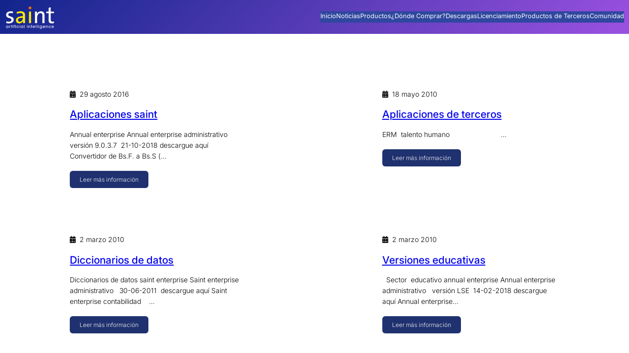

--- FILE ---
content_type: text/html; charset=UTF-8
request_url: https://saintnet.com/soluciones/descargas/
body_size: 19117
content:
<!DOCTYPE html>
<html lang="es">
<head>
	<meta charset="UTF-8" />
	<meta name="viewport" content="width=device-width, initial-scale=1" />
<meta name='robots' content='index, follow, max-image-preview:large, max-snippet:-1, max-video-preview:-1' />
	<style>img:is([sizes="auto" i], [sizes^="auto," i]) { contain-intrinsic-size: 3000px 1500px }</style>
	
	<!-- This site is optimized with the Yoast SEO plugin v25.9 - https://yoast.com/wordpress/plugins/seo/ -->
	<link rel="canonical" href="https://saintnet.com/soluciones/descargas/" />
	<meta property="og:locale" content="es_ES" />
	<meta property="og:type" content="article" />
	<meta property="og:title" content="Descargas archivos -" />
	<meta property="og:description" content="Descarga aqui las versiones de los productos saint" />
	<meta property="og:url" content="https://saintnet.com/soluciones/descargas/" />
	<meta property="og:image" content="https://saintnet.com/wp-content/uploads/2021/10/Saint-App.png" />
	<meta property="og:image:width" content="1963" />
	<meta property="og:image:height" content="1963" />
	<meta property="og:image:type" content="image/png" />
	<meta name="twitter:card" content="summary_large_image" />
	<meta name="twitter:site" content="@saintnet" />
	<script type="application/ld+json" class="yoast-schema-graph">{"@context":"https://schema.org","@graph":[{"@type":"CollectionPage","@id":"https://saintnet.com/soluciones/descargas/","url":"https://saintnet.com/soluciones/descargas/","name":"Descargas archivos -","isPartOf":{"@id":"https://saintnet.com/#website"},"breadcrumb":{"@id":"https://saintnet.com/soluciones/descargas/#breadcrumb"},"inLanguage":"es"},{"@type":"BreadcrumbList","@id":"https://saintnet.com/soluciones/descargas/#breadcrumb","itemListElement":[{"@type":"ListItem","position":1,"name":"Inicio","item":"https://saintnet.com/"},{"@type":"ListItem","position":2,"name":"Descargas"}]},{"@type":"WebSite","@id":"https://saintnet.com/#website","url":"https://saintnet.com/","name":"saintnet.com","description":"Saint ofrece un ecosistema completo de soluciones administrativas, contables, de pagos y en la nube diseñado especialmente para pequeñas y medianas empresas.","publisher":{"@id":"https://saintnet.com/#organization"},"alternateName":"saint","potentialAction":[{"@type":"SearchAction","target":{"@type":"EntryPoint","urlTemplate":"https://saintnet.com/?s={search_term_string}"},"query-input":{"@type":"PropertyValueSpecification","valueRequired":true,"valueName":"search_term_string"}}],"inLanguage":"es"},{"@type":"Organization","@id":"https://saintnet.com/#organization","name":"saint","url":"https://saintnet.com/","logo":{"@type":"ImageObject","inLanguage":"es","@id":"https://saintnet.com/#/schema/logo/image/","url":"https://saintnet.com/wp-content/uploads/2020/05/loco_ico_400x400.jpg","contentUrl":"https://saintnet.com/wp-content/uploads/2020/05/loco_ico_400x400.jpg","width":400,"height":400,"caption":"saint"},"image":{"@id":"https://saintnet.com/#/schema/logo/image/"},"sameAs":["https://facebook.com/saintnet","https://x.com/saintnet"]}]}</script>
	<!-- / Yoast SEO plugin. -->


<title>Descargas archivos -</title>
<link rel='dns-prefetch' href='//ajax.googleapis.com' />
<link rel='dns-prefetch' href='//fonts.googleapis.com' />
<link rel="alternate" type="application/rss+xml" title=" &raquo; Feed" href="https://saintnet.com/feed/" />
<link rel="alternate" type="application/rss+xml" title=" &raquo; Feed de los comentarios" href="https://saintnet.com/comments/feed/" />
<link rel="alternate" type="application/rss+xml" title=" &raquo; Categoría Descargas del feed" href="https://saintnet.com/soluciones/descargas/feed/" />
<script type="e1c0f7289eaf6daea72085cc-text/javascript">
window._wpemojiSettings = {"baseUrl":"https:\/\/s.w.org\/images\/core\/emoji\/16.0.1\/72x72\/","ext":".png","svgUrl":"https:\/\/s.w.org\/images\/core\/emoji\/16.0.1\/svg\/","svgExt":".svg","source":{"concatemoji":"https:\/\/saintnet.com\/wp-includes\/js\/wp-emoji-release.min.js?ver=6.8.3"}};
/*! This file is auto-generated */
!function(s,n){var o,i,e;function c(e){try{var t={supportTests:e,timestamp:(new Date).valueOf()};sessionStorage.setItem(o,JSON.stringify(t))}catch(e){}}function p(e,t,n){e.clearRect(0,0,e.canvas.width,e.canvas.height),e.fillText(t,0,0);var t=new Uint32Array(e.getImageData(0,0,e.canvas.width,e.canvas.height).data),a=(e.clearRect(0,0,e.canvas.width,e.canvas.height),e.fillText(n,0,0),new Uint32Array(e.getImageData(0,0,e.canvas.width,e.canvas.height).data));return t.every(function(e,t){return e===a[t]})}function u(e,t){e.clearRect(0,0,e.canvas.width,e.canvas.height),e.fillText(t,0,0);for(var n=e.getImageData(16,16,1,1),a=0;a<n.data.length;a++)if(0!==n.data[a])return!1;return!0}function f(e,t,n,a){switch(t){case"flag":return n(e,"\ud83c\udff3\ufe0f\u200d\u26a7\ufe0f","\ud83c\udff3\ufe0f\u200b\u26a7\ufe0f")?!1:!n(e,"\ud83c\udde8\ud83c\uddf6","\ud83c\udde8\u200b\ud83c\uddf6")&&!n(e,"\ud83c\udff4\udb40\udc67\udb40\udc62\udb40\udc65\udb40\udc6e\udb40\udc67\udb40\udc7f","\ud83c\udff4\u200b\udb40\udc67\u200b\udb40\udc62\u200b\udb40\udc65\u200b\udb40\udc6e\u200b\udb40\udc67\u200b\udb40\udc7f");case"emoji":return!a(e,"\ud83e\udedf")}return!1}function g(e,t,n,a){var r="undefined"!=typeof WorkerGlobalScope&&self instanceof WorkerGlobalScope?new OffscreenCanvas(300,150):s.createElement("canvas"),o=r.getContext("2d",{willReadFrequently:!0}),i=(o.textBaseline="top",o.font="600 32px Arial",{});return e.forEach(function(e){i[e]=t(o,e,n,a)}),i}function t(e){var t=s.createElement("script");t.src=e,t.defer=!0,s.head.appendChild(t)}"undefined"!=typeof Promise&&(o="wpEmojiSettingsSupports",i=["flag","emoji"],n.supports={everything:!0,everythingExceptFlag:!0},e=new Promise(function(e){s.addEventListener("DOMContentLoaded",e,{once:!0})}),new Promise(function(t){var n=function(){try{var e=JSON.parse(sessionStorage.getItem(o));if("object"==typeof e&&"number"==typeof e.timestamp&&(new Date).valueOf()<e.timestamp+604800&&"object"==typeof e.supportTests)return e.supportTests}catch(e){}return null}();if(!n){if("undefined"!=typeof Worker&&"undefined"!=typeof OffscreenCanvas&&"undefined"!=typeof URL&&URL.createObjectURL&&"undefined"!=typeof Blob)try{var e="postMessage("+g.toString()+"("+[JSON.stringify(i),f.toString(),p.toString(),u.toString()].join(",")+"));",a=new Blob([e],{type:"text/javascript"}),r=new Worker(URL.createObjectURL(a),{name:"wpTestEmojiSupports"});return void(r.onmessage=function(e){c(n=e.data),r.terminate(),t(n)})}catch(e){}c(n=g(i,f,p,u))}t(n)}).then(function(e){for(var t in e)n.supports[t]=e[t],n.supports.everything=n.supports.everything&&n.supports[t],"flag"!==t&&(n.supports.everythingExceptFlag=n.supports.everythingExceptFlag&&n.supports[t]);n.supports.everythingExceptFlag=n.supports.everythingExceptFlag&&!n.supports.flag,n.DOMReady=!1,n.readyCallback=function(){n.DOMReady=!0}}).then(function(){return e}).then(function(){var e;n.supports.everything||(n.readyCallback(),(e=n.source||{}).concatemoji?t(e.concatemoji):e.wpemoji&&e.twemoji&&(t(e.twemoji),t(e.wpemoji)))}))}((window,document),window._wpemojiSettings);
</script>
<link rel='stylesheet' id='simple_tooltips_style-css' href='https://saintnet.com/wp-content/plugins/simple-tooltips/zebra_tooltips.css?ver=6.8.3' media='all' />
<style id='wp-block-site-logo-inline-css'>
.wp-block-site-logo{box-sizing:border-box;line-height:0}.wp-block-site-logo a{display:inline-block;line-height:0}.wp-block-site-logo.is-default-size img{height:auto;width:120px}.wp-block-site-logo img{height:auto;max-width:100%}.wp-block-site-logo a,.wp-block-site-logo img{border-radius:inherit}.wp-block-site-logo.aligncenter{margin-left:auto;margin-right:auto;text-align:center}:root :where(.wp-block-site-logo.is-style-rounded){border-radius:9999px}
</style>
<style id='wp-block-group-inline-css'>
.wp-block-group{box-sizing:border-box}:where(.wp-block-group.wp-block-group-is-layout-constrained){position:relative}
</style>
<style id='wp-block-navigation-link-inline-css'>
.wp-block-navigation .wp-block-navigation-item__label{overflow-wrap:break-word}.wp-block-navigation .wp-block-navigation-item__description{display:none}.link-ui-tools{border-top:1px solid #f0f0f0;padding:8px}.link-ui-block-inserter{padding-top:8px}.link-ui-block-inserter__back{margin-left:8px;text-transform:uppercase}
</style>
<link rel='stylesheet' id='wp-block-navigation-css' href='https://saintnet.com/wp-includes/blocks/navigation/style.min.css?ver=6.8.3' media='all' />
<style id='wp-block-post-featured-image-inline-css'>
.wp-block-post-featured-image{margin-left:0;margin-right:0}.wp-block-post-featured-image a{display:block;height:100%}.wp-block-post-featured-image :where(img){box-sizing:border-box;height:auto;max-width:100%;vertical-align:bottom;width:100%}.wp-block-post-featured-image.alignfull img,.wp-block-post-featured-image.alignwide img{width:100%}.wp-block-post-featured-image .wp-block-post-featured-image__overlay.has-background-dim{background-color:#000;inset:0;position:absolute}.wp-block-post-featured-image{position:relative}.wp-block-post-featured-image .wp-block-post-featured-image__overlay.has-background-gradient{background-color:initial}.wp-block-post-featured-image .wp-block-post-featured-image__overlay.has-background-dim-0{opacity:0}.wp-block-post-featured-image .wp-block-post-featured-image__overlay.has-background-dim-10{opacity:.1}.wp-block-post-featured-image .wp-block-post-featured-image__overlay.has-background-dim-20{opacity:.2}.wp-block-post-featured-image .wp-block-post-featured-image__overlay.has-background-dim-30{opacity:.3}.wp-block-post-featured-image .wp-block-post-featured-image__overlay.has-background-dim-40{opacity:.4}.wp-block-post-featured-image .wp-block-post-featured-image__overlay.has-background-dim-50{opacity:.5}.wp-block-post-featured-image .wp-block-post-featured-image__overlay.has-background-dim-60{opacity:.6}.wp-block-post-featured-image .wp-block-post-featured-image__overlay.has-background-dim-70{opacity:.7}.wp-block-post-featured-image .wp-block-post-featured-image__overlay.has-background-dim-80{opacity:.8}.wp-block-post-featured-image .wp-block-post-featured-image__overlay.has-background-dim-90{opacity:.9}.wp-block-post-featured-image .wp-block-post-featured-image__overlay.has-background-dim-100{opacity:1}.wp-block-post-featured-image:where(.alignleft,.alignright){width:100%}
</style>
<style id='wp-block-post-date-inline-css'>
.wp-block-post-date{box-sizing:border-box}
</style>
<style id='wp-block-post-title-inline-css'>
.wp-block-post-title{box-sizing:border-box;word-break:break-word}.wp-block-post-title :where(a){display:inline-block;font-family:inherit;font-size:inherit;font-style:inherit;font-weight:inherit;letter-spacing:inherit;line-height:inherit;text-decoration:inherit}
</style>
<style id='wp-block-post-excerpt-inline-css'>
:where(.wp-block-post-excerpt){box-sizing:border-box;margin-bottom:var(--wp--style--block-gap);margin-top:var(--wp--style--block-gap)}.wp-block-post-excerpt__excerpt{margin-bottom:0;margin-top:0}.wp-block-post-excerpt__more-text{margin-bottom:0;margin-top:var(--wp--style--block-gap)}.wp-block-post-excerpt__more-link{display:inline-block}
</style>
<style id='wp-block-post-template-inline-css'>
.wp-block-post-template{box-sizing:border-box;list-style:none;margin-bottom:0;margin-top:0;max-width:100%;padding:0}.wp-block-post-template.is-flex-container{display:flex;flex-direction:row;flex-wrap:wrap;gap:1.25em}.wp-block-post-template.is-flex-container>li{margin:0;width:100%}@media (min-width:600px){.wp-block-post-template.is-flex-container.is-flex-container.columns-2>li{width:calc(50% - .625em)}.wp-block-post-template.is-flex-container.is-flex-container.columns-3>li{width:calc(33.33333% - .83333em)}.wp-block-post-template.is-flex-container.is-flex-container.columns-4>li{width:calc(25% - .9375em)}.wp-block-post-template.is-flex-container.is-flex-container.columns-5>li{width:calc(20% - 1em)}.wp-block-post-template.is-flex-container.is-flex-container.columns-6>li{width:calc(16.66667% - 1.04167em)}}@media (max-width:600px){.wp-block-post-template-is-layout-grid.wp-block-post-template-is-layout-grid.wp-block-post-template-is-layout-grid.wp-block-post-template-is-layout-grid{grid-template-columns:1fr}}.wp-block-post-template-is-layout-constrained>li>.alignright,.wp-block-post-template-is-layout-flow>li>.alignright{float:right;margin-inline-end:0;margin-inline-start:2em}.wp-block-post-template-is-layout-constrained>li>.alignleft,.wp-block-post-template-is-layout-flow>li>.alignleft{float:left;margin-inline-end:2em;margin-inline-start:0}.wp-block-post-template-is-layout-constrained>li>.aligncenter,.wp-block-post-template-is-layout-flow>li>.aligncenter{margin-inline-end:auto;margin-inline-start:auto}
</style>
<style id='wp-block-query-pagination-inline-css'>
.wp-block-query-pagination.is-content-justification-space-between>.wp-block-query-pagination-next:last-of-type{margin-inline-start:auto}.wp-block-query-pagination.is-content-justification-space-between>.wp-block-query-pagination-previous:first-child{margin-inline-end:auto}.wp-block-query-pagination .wp-block-query-pagination-previous-arrow{display:inline-block;margin-right:1ch}.wp-block-query-pagination .wp-block-query-pagination-previous-arrow:not(.is-arrow-chevron){transform:scaleX(1)}.wp-block-query-pagination .wp-block-query-pagination-next-arrow{display:inline-block;margin-left:1ch}.wp-block-query-pagination .wp-block-query-pagination-next-arrow:not(.is-arrow-chevron){transform:scaleX(1)}.wp-block-query-pagination.aligncenter{justify-content:center}
</style>
<style id='wp-block-paragraph-inline-css'>
.is-small-text{font-size:.875em}.is-regular-text{font-size:1em}.is-large-text{font-size:2.25em}.is-larger-text{font-size:3em}.has-drop-cap:not(:focus):first-letter{float:left;font-size:8.4em;font-style:normal;font-weight:100;line-height:.68;margin:.05em .1em 0 0;text-transform:uppercase}body.rtl .has-drop-cap:not(:focus):first-letter{float:none;margin-left:.1em}p.has-drop-cap.has-background{overflow:hidden}:root :where(p.has-background){padding:1.25em 2.375em}:where(p.has-text-color:not(.has-link-color)) a{color:inherit}p.has-text-align-left[style*="writing-mode:vertical-lr"],p.has-text-align-right[style*="writing-mode:vertical-rl"]{rotate:180deg}
</style>
<style id='wp-block-columns-inline-css'>
.wp-block-columns{align-items:normal!important;box-sizing:border-box;display:flex;flex-wrap:wrap!important}@media (min-width:782px){.wp-block-columns{flex-wrap:nowrap!important}}.wp-block-columns.are-vertically-aligned-top{align-items:flex-start}.wp-block-columns.are-vertically-aligned-center{align-items:center}.wp-block-columns.are-vertically-aligned-bottom{align-items:flex-end}@media (max-width:781px){.wp-block-columns:not(.is-not-stacked-on-mobile)>.wp-block-column{flex-basis:100%!important}}@media (min-width:782px){.wp-block-columns:not(.is-not-stacked-on-mobile)>.wp-block-column{flex-basis:0;flex-grow:1}.wp-block-columns:not(.is-not-stacked-on-mobile)>.wp-block-column[style*=flex-basis]{flex-grow:0}}.wp-block-columns.is-not-stacked-on-mobile{flex-wrap:nowrap!important}.wp-block-columns.is-not-stacked-on-mobile>.wp-block-column{flex-basis:0;flex-grow:1}.wp-block-columns.is-not-stacked-on-mobile>.wp-block-column[style*=flex-basis]{flex-grow:0}:where(.wp-block-columns){margin-bottom:1.75em}:where(.wp-block-columns.has-background){padding:1.25em 2.375em}.wp-block-column{flex-grow:1;min-width:0;overflow-wrap:break-word;word-break:break-word}.wp-block-column.is-vertically-aligned-top{align-self:flex-start}.wp-block-column.is-vertically-aligned-center{align-self:center}.wp-block-column.is-vertically-aligned-bottom{align-self:flex-end}.wp-block-column.is-vertically-aligned-stretch{align-self:stretch}.wp-block-column.is-vertically-aligned-bottom,.wp-block-column.is-vertically-aligned-center,.wp-block-column.is-vertically-aligned-top{width:100%}
</style>
<style id='wp-block-site-tagline-inline-css'>
.wp-block-site-tagline{box-sizing:border-box}
</style>
<link rel='stylesheet' id='wp-block-social-links-css' href='https://saintnet.com/wp-includes/blocks/social-links/style.min.css?ver=6.8.3' media='all' />
<style id='wp-emoji-styles-inline-css'>

	img.wp-smiley, img.emoji {
		display: inline !important;
		border: none !important;
		box-shadow: none !important;
		height: 1em !important;
		width: 1em !important;
		margin: 0 0.07em !important;
		vertical-align: -0.1em !important;
		background: none !important;
		padding: 0 !important;
	}
</style>
<style id='wp-block-library-inline-css'>
:root{--wp-admin-theme-color:#007cba;--wp-admin-theme-color--rgb:0,124,186;--wp-admin-theme-color-darker-10:#006ba1;--wp-admin-theme-color-darker-10--rgb:0,107,161;--wp-admin-theme-color-darker-20:#005a87;--wp-admin-theme-color-darker-20--rgb:0,90,135;--wp-admin-border-width-focus:2px;--wp-block-synced-color:#7a00df;--wp-block-synced-color--rgb:122,0,223;--wp-bound-block-color:var(--wp-block-synced-color)}@media (min-resolution:192dpi){:root{--wp-admin-border-width-focus:1.5px}}.wp-element-button{cursor:pointer}:root{--wp--preset--font-size--normal:16px;--wp--preset--font-size--huge:42px}:root .has-very-light-gray-background-color{background-color:#eee}:root .has-very-dark-gray-background-color{background-color:#313131}:root .has-very-light-gray-color{color:#eee}:root .has-very-dark-gray-color{color:#313131}:root .has-vivid-green-cyan-to-vivid-cyan-blue-gradient-background{background:linear-gradient(135deg,#00d084,#0693e3)}:root .has-purple-crush-gradient-background{background:linear-gradient(135deg,#34e2e4,#4721fb 50%,#ab1dfe)}:root .has-hazy-dawn-gradient-background{background:linear-gradient(135deg,#faaca8,#dad0ec)}:root .has-subdued-olive-gradient-background{background:linear-gradient(135deg,#fafae1,#67a671)}:root .has-atomic-cream-gradient-background{background:linear-gradient(135deg,#fdd79a,#004a59)}:root .has-nightshade-gradient-background{background:linear-gradient(135deg,#330968,#31cdcf)}:root .has-midnight-gradient-background{background:linear-gradient(135deg,#020381,#2874fc)}.has-regular-font-size{font-size:1em}.has-larger-font-size{font-size:2.625em}.has-normal-font-size{font-size:var(--wp--preset--font-size--normal)}.has-huge-font-size{font-size:var(--wp--preset--font-size--huge)}.has-text-align-center{text-align:center}.has-text-align-left{text-align:left}.has-text-align-right{text-align:right}#end-resizable-editor-section{display:none}.aligncenter{clear:both}.items-justified-left{justify-content:flex-start}.items-justified-center{justify-content:center}.items-justified-right{justify-content:flex-end}.items-justified-space-between{justify-content:space-between}.screen-reader-text{border:0;clip-path:inset(50%);height:1px;margin:-1px;overflow:hidden;padding:0;position:absolute;width:1px;word-wrap:normal!important}.screen-reader-text:focus{background-color:#ddd;clip-path:none;color:#444;display:block;font-size:1em;height:auto;left:5px;line-height:normal;padding:15px 23px 14px;text-decoration:none;top:5px;width:auto;z-index:100000}html :where(.has-border-color){border-style:solid}html :where([style*=border-top-color]){border-top-style:solid}html :where([style*=border-right-color]){border-right-style:solid}html :where([style*=border-bottom-color]){border-bottom-style:solid}html :where([style*=border-left-color]){border-left-style:solid}html :where([style*=border-width]){border-style:solid}html :where([style*=border-top-width]){border-top-style:solid}html :where([style*=border-right-width]){border-right-style:solid}html :where([style*=border-bottom-width]){border-bottom-style:solid}html :where([style*=border-left-width]){border-left-style:solid}html :where(img[class*=wp-image-]){height:auto;max-width:100%}:where(figure){margin:0 0 1em}html :where(.is-position-sticky){--wp-admin--admin-bar--position-offset:var(--wp-admin--admin-bar--height,0px)}@media screen and (max-width:600px){html :where(.is-position-sticky){--wp-admin--admin-bar--position-offset:0px}}
</style>
<link rel='stylesheet' id='awsm-ead-public-css' href='https://saintnet.com/wp-content/plugins/embed-any-document/css/embed-public.min.css?ver=2.7.7' media='all' />
<link rel='stylesheet' id='font-awesome-css' href='https://saintnet.com/wp-content/plugins/gutentools//assets/vendors/font-awesome/css/all.min.css?ver=6.5.1' media='all' />
<link rel='stylesheet' id='gutentools-style-css' href='https://saintnet.com/wp-content/themes/gutentools-agency/style.css?ver=1.1' media='all' />
<link rel='stylesheet' id='fontawesome-css' href='https://saintnet.com/wp-content/themes/gutentools/assets/font-awesome/css/all.css?ver=5.15.3' media='all' />
<link rel='stylesheet' id='animatecss-css' href='https://saintnet.com/wp-content/themes/gutentools/assets/css/animate.css?ver=6.8.3' media='all' />
<style id='global-styles-inline-css'>
:root{--wp--preset--aspect-ratio--square: 1;--wp--preset--aspect-ratio--4-3: 4/3;--wp--preset--aspect-ratio--3-4: 3/4;--wp--preset--aspect-ratio--3-2: 3/2;--wp--preset--aspect-ratio--2-3: 2/3;--wp--preset--aspect-ratio--16-9: 16/9;--wp--preset--aspect-ratio--9-16: 9/16;--wp--preset--color--black: #000;--wp--preset--color--cyan-bluish-gray: #abb8c3;--wp--preset--color--white: #fff;--wp--preset--color--pale-pink: #f78da7;--wp--preset--color--vivid-red: #cf2e2e;--wp--preset--color--luminous-vivid-orange: #ff6900;--wp--preset--color--luminous-vivid-amber: #fcb900;--wp--preset--color--light-green-cyan: #7bdcb5;--wp--preset--color--vivid-green-cyan: #00d084;--wp--preset--color--pale-cyan-blue: #8ed1fc;--wp--preset--color--vivid-cyan-blue: #0693e3;--wp--preset--color--vivid-purple: #9b51e0;--wp--preset--color--primary: #1F316F;--wp--preset--color--secondary: #1A4870;--wp--preset--color--tertiary: #f8f9f8;--wp--preset--color--secondary-bg: #F9DBBA;--wp--preset--color--base: #F4F4F4;--wp--preset--color--contrast: #0C0C0C;--wp--preset--color--dark-text-color: #121212;--wp--preset--color--link-color: #111111;--wp--preset--color--button-hover-text-color: #f2f2f2;--wp--preset--color--button-hover-color: #2F479F;--wp--preset--gradient--vivid-cyan-blue-to-vivid-purple: linear-gradient(135deg,rgba(6,147,227,1) 0%,rgb(155,81,224) 100%);--wp--preset--gradient--light-green-cyan-to-vivid-green-cyan: linear-gradient(135deg,rgb(122,220,180) 0%,rgb(0,208,130) 100%);--wp--preset--gradient--luminous-vivid-amber-to-luminous-vivid-orange: linear-gradient(135deg,rgba(252,185,0,1) 0%,rgba(255,105,0,1) 100%);--wp--preset--gradient--luminous-vivid-orange-to-vivid-red: linear-gradient(135deg,rgba(255,105,0,1) 0%,rgb(207,46,46) 100%);--wp--preset--gradient--very-light-gray-to-cyan-bluish-gray: linear-gradient(135deg,rgb(238,238,238) 0%,rgb(169,184,195) 100%);--wp--preset--gradient--cool-to-warm-spectrum: linear-gradient(135deg,rgb(74,234,220) 0%,rgb(151,120,209) 20%,rgb(207,42,186) 40%,rgb(238,44,130) 60%,rgb(251,105,98) 80%,rgb(254,248,76) 100%);--wp--preset--gradient--blush-light-purple: linear-gradient(135deg,rgb(255,206,236) 0%,rgb(152,150,240) 100%);--wp--preset--gradient--blush-bordeaux: linear-gradient(135deg,rgb(254,205,165) 0%,rgb(254,45,45) 50%,rgb(107,0,62) 100%);--wp--preset--gradient--luminous-dusk: linear-gradient(135deg,rgb(255,203,112) 0%,rgb(199,81,192) 50%,rgb(65,88,208) 100%);--wp--preset--gradient--pale-ocean: linear-gradient(135deg,rgb(255,245,203) 0%,rgb(182,227,212) 50%,rgb(51,167,181) 100%);--wp--preset--gradient--electric-grass: linear-gradient(135deg,rgb(202,248,128) 0%,rgb(113,206,126) 100%);--wp--preset--gradient--midnight: linear-gradient(135deg,rgb(2,3,129) 0%,rgb(40,116,252) 100%);--wp--preset--gradient--gradient-1: linear-gradient(to bottom, #cfcabe 0%, #F9F9F9 100%);--wp--preset--font-size--small: clamp(0.6rem, 0.6rem + ((1vw - 0.2rem) * 0.49), 0.9rem);--wp--preset--font-size--medium: 1.05rem;--wp--preset--font-size--large: clamp(1.39rem, 1.39rem + ((1vw - 0.2rem) * 0.751), 1.85rem);--wp--preset--font-size--x-large: clamp(1.563rem, 1.563rem + ((1vw - 0.2rem) * 1.734), 2.625rem);--wp--preset--font-size--sml-medium: clamp(0.8rem, 0.8rem + ((1vw - 0.2rem) * 0.327), 1rem);--wp--preset--font-size--mdm-large: clamp(1.188rem, 1.188rem + ((1vw - 0.2rem) * 0.204), 1.313rem);--wp--preset--font-size--xx-large: clamp(1.8rem, 1.8rem + ((1vw - 0.2rem) * 2.367), 3.25rem);--wp--preset--font-family--body: Inter, serif;--wp--preset--font-family--ibm-plex-sans-thai: "IBM Plex Sans Thai", sans-serif;--wp--preset--spacing--20: min(1.5rem, 2vw);--wp--preset--spacing--30: min(2.5rem, 3vw);--wp--preset--spacing--40: min(4rem, 5vw);--wp--preset--spacing--50: min(6.5rem, 8vw);--wp--preset--spacing--60: min(10.5rem, 13vw);--wp--preset--spacing--70: 3.38rem;--wp--preset--spacing--80: 5.06rem;--wp--preset--spacing--10: 1rem;--wp--preset--shadow--natural: 6px 6px 9px rgba(0, 0, 0, 0.2);--wp--preset--shadow--deep: 12px 12px 50px rgba(0, 0, 0, 0.4);--wp--preset--shadow--sharp: 6px 6px 0px rgba(0, 0, 0, 0.2);--wp--preset--shadow--outlined: 6px 6px 0px -3px rgba(255, 255, 255, 1), 6px 6px rgba(0, 0, 0, 1);--wp--preset--shadow--crisp: 6px 6px 0px rgba(0, 0, 0, 1);}:root { --wp--style--global--content-size: 1300px;--wp--style--global--wide-size: 1300px; }:where(body) { margin: 0; }.wp-site-blocks { padding-top: var(--wp--style--root--padding-top); padding-bottom: var(--wp--style--root--padding-bottom); }.has-global-padding { padding-right: var(--wp--style--root--padding-right); padding-left: var(--wp--style--root--padding-left); }.has-global-padding > .alignfull { margin-right: calc(var(--wp--style--root--padding-right) * -1); margin-left: calc(var(--wp--style--root--padding-left) * -1); }.has-global-padding :where(:not(.alignfull.is-layout-flow) > .has-global-padding:not(.wp-block-block, .alignfull)) { padding-right: 0; padding-left: 0; }.has-global-padding :where(:not(.alignfull.is-layout-flow) > .has-global-padding:not(.wp-block-block, .alignfull)) > .alignfull { margin-left: 0; margin-right: 0; }.wp-site-blocks > .alignleft { float: left; margin-right: 2em; }.wp-site-blocks > .alignright { float: right; margin-left: 2em; }.wp-site-blocks > .aligncenter { justify-content: center; margin-left: auto; margin-right: auto; }:where(.wp-site-blocks) > * { margin-block-start: 1.2rem; margin-block-end: 0; }:where(.wp-site-blocks) > :first-child { margin-block-start: 0; }:where(.wp-site-blocks) > :last-child { margin-block-end: 0; }:root { --wp--style--block-gap: 1.2rem; }:root :where(.is-layout-flow) > :first-child{margin-block-start: 0;}:root :where(.is-layout-flow) > :last-child{margin-block-end: 0;}:root :where(.is-layout-flow) > *{margin-block-start: 1.2rem;margin-block-end: 0;}:root :where(.is-layout-constrained) > :first-child{margin-block-start: 0;}:root :where(.is-layout-constrained) > :last-child{margin-block-end: 0;}:root :where(.is-layout-constrained) > *{margin-block-start: 1.2rem;margin-block-end: 0;}:root :where(.is-layout-flex){gap: 1.2rem;}:root :where(.is-layout-grid){gap: 1.2rem;}.is-layout-flow > .alignleft{float: left;margin-inline-start: 0;margin-inline-end: 2em;}.is-layout-flow > .alignright{float: right;margin-inline-start: 2em;margin-inline-end: 0;}.is-layout-flow > .aligncenter{margin-left: auto !important;margin-right: auto !important;}.is-layout-constrained > .alignleft{float: left;margin-inline-start: 0;margin-inline-end: 2em;}.is-layout-constrained > .alignright{float: right;margin-inline-start: 2em;margin-inline-end: 0;}.is-layout-constrained > .aligncenter{margin-left: auto !important;margin-right: auto !important;}.is-layout-constrained > :where(:not(.alignleft):not(.alignright):not(.alignfull)){max-width: var(--wp--style--global--content-size);margin-left: auto !important;margin-right: auto !important;}.is-layout-constrained > .alignwide{max-width: var(--wp--style--global--wide-size);}body .is-layout-flex{display: flex;}.is-layout-flex{flex-wrap: wrap;align-items: center;}.is-layout-flex > :is(*, div){margin: 0;}body .is-layout-grid{display: grid;}.is-layout-grid > :is(*, div){margin: 0;}body{background-color: var(--wp--preset--color--white);color: var(--wp--preset--color--black);font-family: var(--wp--preset--font-family--body);font-size: 14px;font-style: normal;font-weight: 300;line-height: 1.6;--wp--style--root--padding-top: 0px;--wp--style--root--padding-right: var(--wp--preset--spacing--50);--wp--style--root--padding-bottom: 0px;--wp--style--root--padding-left: var(--wp--preset--spacing--50);}a:where(:not(.wp-element-button)){color: var(--wp--preset--color--white);line-height: 2;text-decoration: underline;}:root :where(a:where(:not(.wp-element-button)):hover){color: var(--wp--preset--color--white);text-decoration: none;}h1, h2, h3, h4, h5, h6{color: var(--wp--preset--color--contrast);font-style: normal;font-weight: 500;line-height: 1.2;}h1{font-family: var(--wp--preset--font-family--body);font-size: var(--wp--preset--font-size--xx-large);line-height: 1.15;}h2{font-family: var(--wp--preset--font-family--body);font-size: var(--wp--preset--font-size--x-large);}h3{font-family: var(--wp--preset--font-family--body);font-size: var(--wp--preset--font-size--large);}h4{font-size: var(--wp--preset--font-size--mdm-large);}h5{font-size: var(--wp--preset--font-size--medium);}h6{font-size: var(--wp--preset--font-size--small);}:root :where(.wp-element-button, .wp-block-button__link){background-color: #32373c;border-width: 0;color: #fff;font-family: inherit;font-size: inherit;line-height: inherit;padding: calc(0.667em + 2px) calc(1.333em + 2px);text-decoration: none;}:root :where(.wp-element-caption, .wp-block-audio figcaption, .wp-block-embed figcaption, .wp-block-gallery figcaption, .wp-block-image figcaption, .wp-block-table figcaption, .wp-block-video figcaption){color: var(--wp--preset--color--contrast);font-size: 0.8rem;}.has-black-color{color: var(--wp--preset--color--black) !important;}.has-cyan-bluish-gray-color{color: var(--wp--preset--color--cyan-bluish-gray) !important;}.has-white-color{color: var(--wp--preset--color--white) !important;}.has-pale-pink-color{color: var(--wp--preset--color--pale-pink) !important;}.has-vivid-red-color{color: var(--wp--preset--color--vivid-red) !important;}.has-luminous-vivid-orange-color{color: var(--wp--preset--color--luminous-vivid-orange) !important;}.has-luminous-vivid-amber-color{color: var(--wp--preset--color--luminous-vivid-amber) !important;}.has-light-green-cyan-color{color: var(--wp--preset--color--light-green-cyan) !important;}.has-vivid-green-cyan-color{color: var(--wp--preset--color--vivid-green-cyan) !important;}.has-pale-cyan-blue-color{color: var(--wp--preset--color--pale-cyan-blue) !important;}.has-vivid-cyan-blue-color{color: var(--wp--preset--color--vivid-cyan-blue) !important;}.has-vivid-purple-color{color: var(--wp--preset--color--vivid-purple) !important;}.has-primary-color{color: var(--wp--preset--color--primary) !important;}.has-secondary-color{color: var(--wp--preset--color--secondary) !important;}.has-tertiary-color{color: var(--wp--preset--color--tertiary) !important;}.has-secondary-bg-color{color: var(--wp--preset--color--secondary-bg) !important;}.has-base-color{color: var(--wp--preset--color--base) !important;}.has-contrast-color{color: var(--wp--preset--color--contrast) !important;}.has-dark-text-color-color{color: var(--wp--preset--color--dark-text-color) !important;}.has-link-color-color{color: var(--wp--preset--color--link-color) !important;}.has-button-hover-text-color-color{color: var(--wp--preset--color--button-hover-text-color) !important;}.has-button-hover-color-color{color: var(--wp--preset--color--button-hover-color) !important;}.has-black-background-color{background-color: var(--wp--preset--color--black) !important;}.has-cyan-bluish-gray-background-color{background-color: var(--wp--preset--color--cyan-bluish-gray) !important;}.has-white-background-color{background-color: var(--wp--preset--color--white) !important;}.has-pale-pink-background-color{background-color: var(--wp--preset--color--pale-pink) !important;}.has-vivid-red-background-color{background-color: var(--wp--preset--color--vivid-red) !important;}.has-luminous-vivid-orange-background-color{background-color: var(--wp--preset--color--luminous-vivid-orange) !important;}.has-luminous-vivid-amber-background-color{background-color: var(--wp--preset--color--luminous-vivid-amber) !important;}.has-light-green-cyan-background-color{background-color: var(--wp--preset--color--light-green-cyan) !important;}.has-vivid-green-cyan-background-color{background-color: var(--wp--preset--color--vivid-green-cyan) !important;}.has-pale-cyan-blue-background-color{background-color: var(--wp--preset--color--pale-cyan-blue) !important;}.has-vivid-cyan-blue-background-color{background-color: var(--wp--preset--color--vivid-cyan-blue) !important;}.has-vivid-purple-background-color{background-color: var(--wp--preset--color--vivid-purple) !important;}.has-primary-background-color{background-color: var(--wp--preset--color--primary) !important;}.has-secondary-background-color{background-color: var(--wp--preset--color--secondary) !important;}.has-tertiary-background-color{background-color: var(--wp--preset--color--tertiary) !important;}.has-secondary-bg-background-color{background-color: var(--wp--preset--color--secondary-bg) !important;}.has-base-background-color{background-color: var(--wp--preset--color--base) !important;}.has-contrast-background-color{background-color: var(--wp--preset--color--contrast) !important;}.has-dark-text-color-background-color{background-color: var(--wp--preset--color--dark-text-color) !important;}.has-link-color-background-color{background-color: var(--wp--preset--color--link-color) !important;}.has-button-hover-text-color-background-color{background-color: var(--wp--preset--color--button-hover-text-color) !important;}.has-button-hover-color-background-color{background-color: var(--wp--preset--color--button-hover-color) !important;}.has-black-border-color{border-color: var(--wp--preset--color--black) !important;}.has-cyan-bluish-gray-border-color{border-color: var(--wp--preset--color--cyan-bluish-gray) !important;}.has-white-border-color{border-color: var(--wp--preset--color--white) !important;}.has-pale-pink-border-color{border-color: var(--wp--preset--color--pale-pink) !important;}.has-vivid-red-border-color{border-color: var(--wp--preset--color--vivid-red) !important;}.has-luminous-vivid-orange-border-color{border-color: var(--wp--preset--color--luminous-vivid-orange) !important;}.has-luminous-vivid-amber-border-color{border-color: var(--wp--preset--color--luminous-vivid-amber) !important;}.has-light-green-cyan-border-color{border-color: var(--wp--preset--color--light-green-cyan) !important;}.has-vivid-green-cyan-border-color{border-color: var(--wp--preset--color--vivid-green-cyan) !important;}.has-pale-cyan-blue-border-color{border-color: var(--wp--preset--color--pale-cyan-blue) !important;}.has-vivid-cyan-blue-border-color{border-color: var(--wp--preset--color--vivid-cyan-blue) !important;}.has-vivid-purple-border-color{border-color: var(--wp--preset--color--vivid-purple) !important;}.has-primary-border-color{border-color: var(--wp--preset--color--primary) !important;}.has-secondary-border-color{border-color: var(--wp--preset--color--secondary) !important;}.has-tertiary-border-color{border-color: var(--wp--preset--color--tertiary) !important;}.has-secondary-bg-border-color{border-color: var(--wp--preset--color--secondary-bg) !important;}.has-base-border-color{border-color: var(--wp--preset--color--base) !important;}.has-contrast-border-color{border-color: var(--wp--preset--color--contrast) !important;}.has-dark-text-color-border-color{border-color: var(--wp--preset--color--dark-text-color) !important;}.has-link-color-border-color{border-color: var(--wp--preset--color--link-color) !important;}.has-button-hover-text-color-border-color{border-color: var(--wp--preset--color--button-hover-text-color) !important;}.has-button-hover-color-border-color{border-color: var(--wp--preset--color--button-hover-color) !important;}.has-vivid-cyan-blue-to-vivid-purple-gradient-background{background: var(--wp--preset--gradient--vivid-cyan-blue-to-vivid-purple) !important;}.has-light-green-cyan-to-vivid-green-cyan-gradient-background{background: var(--wp--preset--gradient--light-green-cyan-to-vivid-green-cyan) !important;}.has-luminous-vivid-amber-to-luminous-vivid-orange-gradient-background{background: var(--wp--preset--gradient--luminous-vivid-amber-to-luminous-vivid-orange) !important;}.has-luminous-vivid-orange-to-vivid-red-gradient-background{background: var(--wp--preset--gradient--luminous-vivid-orange-to-vivid-red) !important;}.has-very-light-gray-to-cyan-bluish-gray-gradient-background{background: var(--wp--preset--gradient--very-light-gray-to-cyan-bluish-gray) !important;}.has-cool-to-warm-spectrum-gradient-background{background: var(--wp--preset--gradient--cool-to-warm-spectrum) !important;}.has-blush-light-purple-gradient-background{background: var(--wp--preset--gradient--blush-light-purple) !important;}.has-blush-bordeaux-gradient-background{background: var(--wp--preset--gradient--blush-bordeaux) !important;}.has-luminous-dusk-gradient-background{background: var(--wp--preset--gradient--luminous-dusk) !important;}.has-pale-ocean-gradient-background{background: var(--wp--preset--gradient--pale-ocean) !important;}.has-electric-grass-gradient-background{background: var(--wp--preset--gradient--electric-grass) !important;}.has-midnight-gradient-background{background: var(--wp--preset--gradient--midnight) !important;}.has-gradient-1-gradient-background{background: var(--wp--preset--gradient--gradient-1) !important;}.has-small-font-size{font-size: var(--wp--preset--font-size--small) !important;}.has-medium-font-size{font-size: var(--wp--preset--font-size--medium) !important;}.has-large-font-size{font-size: var(--wp--preset--font-size--large) !important;}.has-x-large-font-size{font-size: var(--wp--preset--font-size--x-large) !important;}.has-sml-medium-font-size{font-size: var(--wp--preset--font-size--sml-medium) !important;}.has-mdm-large-font-size{font-size: var(--wp--preset--font-size--mdm-large) !important;}.has-xx-large-font-size{font-size: var(--wp--preset--font-size--xx-large) !important;}.has-body-font-family{font-family: var(--wp--preset--font-family--body) !important;}.has-ibm-plex-sans-thai-font-family{font-family: var(--wp--preset--font-family--ibm-plex-sans-thai) !important;}
:root :where(p){color: var(--wp--preset--color--contrast-2);font-size: var(--wp--preset--font-size--sml-medium);}
:root :where(.wp-block-navigation){font-weight: 500;}
:root :where(.wp-block-navigation a:where(:not(.wp-element-button))){line-height: 1.2;text-decoration: none;}
:root :where(.wp-block-navigation a:where(:not(.wp-element-button)):hover){text-decoration: none;}
:root :where(.wp-block-post-date){color: var(--wp--preset--color--contrast);font-size: var(--wp--preset--font-size--sml-medium);}
:root :where(.wp-block-post-date a:where(:not(.wp-element-button))){color: var(--wp--preset--color--contrast);font-size: var(--wp--preset--font-size--sml-medium);text-decoration: none;}
:root :where(.wp-block-post-date a:where(:not(.wp-element-button)):hover){text-decoration: underline;}
:root :where(.wp-block-post-excerpt){line-height: 1.6;}
:root :where(.wp-block-post-featured-image img, .wp-block-post-featured-image .block-editor-media-placeholder, .wp-block-post-featured-image .wp-block-post-featured-image__overlay){border-radius: var(--wp--preset--spacing--20);}
:root :where(.wp-block-post-title a:where(:not(.wp-element-button))){text-decoration: none;}
:root :where(.wp-block-post-title a:where(:not(.wp-element-button)):hover){color: var(--wp--preset--color--primary);}
:root :where(.wp-block-query-no-results){padding-top: var(--wp--preset--spacing--30);}
:root :where(.wp-block-site-tagline){color: var(--wp--preset--color--contrast);font-size: var(--wp--preset--font-size--small);}
</style>
<style id='core-block-supports-inline-css'>
.wp-elements-bfb368274d2501d062d2f3c74721e025 a:where(:not(.wp-element-button)){color:var(--wp--preset--color--white);}.wp-elements-bfb368274d2501d062d2f3c74721e025 a:where(:not(.wp-element-button)):hover{color:var(--wp--preset--color--white);}.wp-container-core-group-is-layout-7a92790e{gap:24px;}.wp-container-core-navigation-is-layout-b81d9b22{gap:var(--wp--preset--spacing--10);justify-content:flex-end;}.wp-container-core-group-is-layout-ce79b6a8{justify-content:space-between;}.wp-container-core-group-is-layout-bd56d6f5 > .alignfull{margin-right:calc(10px * -1);margin-left:calc(10px * -1);}.wp-container-core-group-is-layout-819086ef{flex-wrap:nowrap;}.wp-elements-ab45a8562efcac160659299ebbbc63bc a:where(:not(.wp-element-button)){color:var(--wp--preset--color--button-hover-color);}.wp-elements-ab45a8562efcac160659299ebbbc63bc a:where(:not(.wp-element-button)):hover{color:var(--wp--preset--color--black);}.wp-container-core-group-is-layout-019f6765 > .alignfull{margin-right:calc(var(--wp--preset--spacing--10) * -1);margin-left:calc(var(--wp--preset--spacing--10) * -1);}.wp-container-core-post-template-is-layout-6071c900{grid-template-columns:repeat(2, minmax(0, 1fr));gap:var(--wp--preset--spacing--30);}.wp-container-core-columns-is-layout-08c01c1c{flex-wrap:nowrap;gap:var(--wp--preset--spacing--40) var(--wp--preset--spacing--40);}.wp-container-core-group-is-layout-914d028c > .alignfull{margin-right:calc(var(--wp--preset--spacing--20) * -1);margin-left:calc(var(--wp--preset--spacing--20) * -1);}.wp-elements-11b9223afb27fae77e03b3b9690a5e96 a:where(:not(.wp-element-button)){color:var(--wp--preset--color--white);}.wp-elements-eb182f89a6670c469824845353170826 a:where(:not(.wp-element-button)){color:var(--wp--preset--color--base);}.wp-container-core-social-links-is-layout-09de3d64{gap:var(--wp--preset--spacing--30) var(--wp--preset--spacing--30);justify-content:center;}.wp-container-core-group-is-layout-e65c3bcb > .alignfull{margin-right:calc(20px * -1);margin-left:calc(20px * -1);}
</style>
<style id='wp-block-template-skip-link-inline-css'>

		.skip-link.screen-reader-text {
			border: 0;
			clip-path: inset(50%);
			height: 1px;
			margin: -1px;
			overflow: hidden;
			padding: 0;
			position: absolute !important;
			width: 1px;
			word-wrap: normal !important;
		}

		.skip-link.screen-reader-text:focus {
			background-color: #eee;
			clip-path: none;
			color: #444;
			display: block;
			font-size: 1em;
			height: auto;
			left: 5px;
			line-height: normal;
			padding: 15px 23px 14px;
			text-decoration: none;
			top: 5px;
			width: auto;
			z-index: 100000;
		}
</style>
<link rel='stylesheet' id='contact-form-7-css' href='https://saintnet.com/wp-content/plugins/contact-form-7/includes/css/styles.css?ver=6.1.1' media='all' />
<link rel='stylesheet' id='wpos-slick-style-css' href='https://saintnet.com/wp-content/plugins/wp-responsive-recent-post-slider/assets/css/slick.css?ver=3.6.5' media='all' />
<link rel='stylesheet' id='wppsac-public-style-css' href='https://saintnet.com/wp-content/plugins/wp-responsive-recent-post-slider/assets/css/recent-post-style.css?ver=3.6.5' media='all' />
<link rel='stylesheet' id='gutentools-styles-css' href='https://saintnet.com/wp-content/plugins/gutentools//assets/styles/style.css?ver=6.5.1' media='all' />
<link rel='stylesheet' id='slick-slider-css' href='https://saintnet.com/wp-content/plugins/gutentools//assets/vendors/slick/slick.min.css?ver=1.8.0' media='all' />
<link rel='stylesheet' id='slick-slider-theme-css' href='https://saintnet.com/wp-content/plugins/gutentools//assets/vendors/slick/slick-theme.css?ver=1.8.0' media='all' />
<link rel='stylesheet' id='gutentools-fonts-css' href='https://fonts.googleapis.com/css?family=Open+Sans:300,400,600,700,800|Raleway:300,400,500,600,700,800,900|Roboto:300,400,500,700,900&#038;display=swap' media='all' />
<link rel='stylesheet' id='recent-posts-widget-with-thumbnails-public-style-css' href='https://saintnet.com/wp-content/plugins/recent-posts-widget-with-thumbnails/public.css?ver=7.1.1' media='all' />
<style id='gutentools-inline-styles-inline-css'>
#gutentools-cta-block-1de67f76-6001-4753-9d52-b46ee8b1f14a .gutentools-cta-wrapper{padding-top:20px;padding-right:20px;padding-bottom:35px;padding-left:20px;margin-top:0px;margin-right:0px;margin-bottom:0px;margin-left:0px;}#gutentools-cta-block-1de67f76-6001-4753-9d52-b46ee8b1f14a .cta-title-description .gutentools-cta-heading{padding-top:0px;padding-right:0px;padding-bottom:0px;padding-left:0px;margin-top:0px;margin-right:0px;margin-bottom:0px;margin-left:0px;font-size:32px;font-weight:600;font-family:inherit;line-height:1.2;}#gutentools-cta-block-1de67f76-6001-4753-9d52-b46ee8b1f14a .cta-title-description .gutentools-cta-subheading{padding-top:0px;padding-right:0px;padding-bottom:0px;padding-left:0px;margin-top:30px;margin-right:0px;margin-bottom:30px;margin-left:0px;font-size:18px;font-weight:400;font-family:inherit;line-height:1.6;}#gutentools-cta-block-1de67f76-6001-4753-9d52-b46ee8b1f14a .cta-title-description .gutentools-cta-heading{color:#000000;}#gutentools-cta-block-1de67f76-6001-4753-9d52-b46ee8b1f14a .cta-title-description .gutentools-cta-subheading{color:#000000;}#gutentools-cta-block-1de67f76-6001-4753-9d52-b46ee8b1f14a  {background-color:#ffffff;}#gutentools-cta-block-1de67f76-6001-4753-9d52-b46ee8b1f14a {border:initial solid white;overflow:hidden;border-radius:0px;}#gutentools-icon-box-block-f194daa9-0956-4ec2-8790-8660a136a2ee .gutentools-icon-box-wrapper{padding-top:15px;padding-right:15px;padding-bottom:15px;padding-left:15px;margin-top:15px;margin-right:0px;margin-bottom:0px;margin-left:0px;border-radius:5px;}#gutentools-icon-box-block-f194daa9-0956-4ec2-8790-8660a136a2ee .gutentools-icon-box-icon{border-radius:5px;height:150px;width:150px;font-size:43px;}#gutentools-icon-box-block-f194daa9-0956-4ec2-8790-8660a136a2ee .gutentools-icon-box-title{padding-top:0px;padding-right:0px;padding-bottom:0px;padding-left:0px;margin-top:15px;margin-right:0px;margin-bottom:0px;margin-left:0px;font-size:50px;font-weight:400;font-family:inherit;line-height:1;}#gutentools-icon-box-block-f194daa9-0956-4ec2-8790-8660a136a2ee .gutentools-icon-box-description{padding-top:0px;padding-right:0px;padding-bottom:0px;padding-left:0px;margin-top:15px;margin-right:0px;margin-bottom:0px;margin-left:0px;font-size:14px;font-weight:300;font-family:Inter, serif;line-height:1.6;}#gutentools-icon-box-block-f194daa9-0956-4ec2-8790-8660a136a2ee .gutentools-icon-box-wrapper{background:#ffffff;border:15px solid white;}#gutentools-icon-box-block-f194daa9-0956-4ec2-8790-8660a136a2ee .gutentools-icon-box-icon{color:#f248b6;background:#fcfcfc;border:initial solid white;}#gutentools-icon-box-block-f194daa9-0956-4ec2-8790-8660a136a2ee .gutentools-icon-box-title{color:#000080;}#gutentools-icon-box-block-f194daa9-0956-4ec2-8790-8660a136a2ee .gutentools-icon-box-description{color:#000;}#gutentools-icon-box-block-7cc6e75c-b3c4-4f1e-a23a-d764a6a341d1 .gutentools-icon-box-wrapper{padding-top:15px;padding-right:15px;padding-bottom:15px;padding-left:15px;margin-top:15px;margin-right:0px;margin-bottom:0px;margin-left:0px;border-radius:5px;}#gutentools-icon-box-block-7cc6e75c-b3c4-4f1e-a23a-d764a6a341d1 .gutentools-icon-box-icon{border-radius:5px;height:150px;width:150px;font-size:21px;}#gutentools-icon-box-block-7cc6e75c-b3c4-4f1e-a23a-d764a6a341d1 .gutentools-icon-box-title{padding-top:0px;padding-right:0px;padding-bottom:0px;padding-left:0px;margin-top:15px;margin-right:0px;margin-bottom:0px;margin-left:0px;font-size:50px;font-weight:400;font-family:inherit;line-height:1;}#gutentools-icon-box-block-7cc6e75c-b3c4-4f1e-a23a-d764a6a341d1 .gutentools-icon-box-description{padding-top:0px;padding-right:0px;padding-bottom:0px;padding-left:0px;margin-top:15px;margin-right:0px;margin-bottom:0px;margin-left:0px;font-size:14px;font-weight:300;font-family:Inter, serif;line-height:1.6;}#gutentools-icon-box-block-7cc6e75c-b3c4-4f1e-a23a-d764a6a341d1 .gutentools-icon-box-wrapper{background:#ffffff;border:15px solid white;}#gutentools-icon-box-block-7cc6e75c-b3c4-4f1e-a23a-d764a6a341d1 .gutentools-icon-box-icon{color:#f248b6;background:#fcfcfc;border:initial solid white;}#gutentools-icon-box-block-7cc6e75c-b3c4-4f1e-a23a-d764a6a341d1 .gutentools-icon-box-title{color:#000080;}#gutentools-icon-box-block-7cc6e75c-b3c4-4f1e-a23a-d764a6a341d1 .gutentools-icon-box-description{color:#000;}#gutentools-post-slider-block-ca64ba30-4cf8-4355-9665-087552675d72 .gutentools-post-slider-wrapper{padding-top:0px;padding-right:15px;padding-bottom:15px;padding-left:15px;}#gutentools-post-slider-block-ca64ba30-4cf8-4355-9665-087552675d72 .gutentools-post-title{padding-top:0px;padding-right:0px;padding-bottom:0px;padding-left:0px;font-size:12px;font-weight:300;font-family:Inter, serif;line-height:1.5;}#gutentools-post-slider-block-ca64ba30-4cf8-4355-9665-087552675d72 .meta-content a span{font-size:12px;font-weight:600;font-family:inherit;line-height:1.5;}#gutentools-post-slider-block-ca64ba30-4cf8-4355-9665-087552675d72 .gutentools-post-excerpt{padding-top:0px;padding-right:0px;padding-bottom:0px;padding-left:0px;font-size:16px;font-weight:400;font-family:inherit;line-height:1.5;}#gutentools-post-slider-block-ca64ba30-4cf8-4355-9665-087552675d72 .gutentools-slider-custom-btn, #gutentools-post-slider-block-ca64ba30-4cf8-4355-9665-087552675d72 .gutentools-slider-btn{border-radius:20px;margin-top:15px;margin-right:10px;margin-bottom:10px;margin-left:0px;font-size:15px;font-weight:400;font-family:inherit;line-height:1;padding-top:10px;padding-right:10px;padding-bottom:10px;padding-left:10px;}#gutentools-post-slider-block-ca64ba30-4cf8-4355-9665-087552675d72 .gutentools-slider-arrow{border-radius:50px;font-size:18px;height:40px;width:40px;}#gutentools-post-slider-block-ca64ba30-4cf8-4355-9665-087552675d72 .gutentools-next-arrow{right:24px;}#gutentools-post-slider-block-ca64ba30-4cf8-4355-9665-087552675d72 .gutentools-prev-arrow{left:24px;}#gutentools-post-slider-block-ca64ba30-4cf8-4355-9665-087552675d72 .slick-dots li button{height:20px;width:20px;border-radius:18px;}#gutentools-post-slider-block-ca64ba30-4cf8-4355-9665-087552675d72 .gutentools-post-slider-image{height:100%;border-radius:5px;}#gutentools-post-slider-block-ca64ba30-4cf8-4355-9665-087552675d72 .gutentools-post-slider-wrapper-inner{background-color:#ffffff;}#gutentools-post-slider-block-ca64ba30-4cf8-4355-9665-087552675d72 .gutentools-post-title a{color:#000;}#gutentools-post-slider-block-ca64ba30-4cf8-4355-9665-087552675d72 .gutentools-post-excerpt{color:#000;}#gutentools-post-slider-block-ca64ba30-4cf8-4355-9665-087552675d72 .gutentools-slider-btn{color:#f8f9f8;background-color:#1A4870;}#gutentools-post-slider-block-ca64ba30-4cf8-4355-9665-087552675d72 .gutentools-slider-btn:hover{color:#ffffff;background-color:#f27474;}#gutentools-post-slider-block-ca64ba30-4cf8-4355-9665-087552675d72 .gutentools-slider-arrow{color:#000000;background-color:#ffffff;}#gutentools-post-slider-block-ca64ba30-4cf8-4355-9665-087552675d72 .gutentools-slider-arrow:hover{color:#ffffff;background-color:#0012ff;}#gutentools-post-slider-block-ca64ba30-4cf8-4355-9665-087552675d72 .slick-dots li.slick-active button{opacity:1;}#gutentools-post-slider-block-ca64ba30-4cf8-4355-9665-087552675d72 .slick-dots li button{background-color:#000000;}#gutentools-post-slider-block-ca64ba30-4cf8-4355-9665-087552675d72 .meta-content a span{color:#000000;}@media all and (max-width: 991px){#gutentools-cta-block-1de67f76-6001-4753-9d52-b46ee8b1f14a .gutentools-cta-wrapper{padding-top:35px;padding-right:35px;padding-bottom:35px;padding-left:35px;margin-top:0px;margin-right:0px;margin-bottom:0px;margin-left:0px;}}@media all and (max-width: 991px){#gutentools-cta-block-1de67f76-6001-4753-9d52-b46ee8b1f14a .cta-title-description .gutentools-cta-heading{padding-top:0px;padding-right:0px;padding-bottom:0px;padding-left:0px;margin-top:0px;margin-right:0px;margin-bottom:0px;margin-left:0px;font-size:32px;font-weight:600;line-height:1.2;}}@media all and (max-width: 991px){#gutentools-cta-block-1de67f76-6001-4753-9d52-b46ee8b1f14a .cta-title-description .gutentools-cta-subheading{padding-top:0px;padding-right:0px;padding-bottom:0px;padding-left:0px;margin-top:30px;margin-right:0px;margin-bottom:30px;margin-left:0px;font-size:18px;font-weight:400;line-height:1.6;}}@media all and (max-width: 991px){#gutentools-icon-box-block-f194daa9-0956-4ec2-8790-8660a136a2ee .gutentools-icon-box-wrapper{padding-top:15px;padding-right:15px;padding-bottom:15px;padding-left:15px;margin-top:15px;margin-right:0px;margin-bottom:0px;margin-left:0px;border-radius:5px;}}@media all and (max-width: 991px){#gutentools-icon-box-block-f194daa9-0956-4ec2-8790-8660a136a2ee .gutentools-icon-box-icon{border-radius:5px;height:30px;width:30px;font-size:21px;}}@media all and (max-width: 991px){#gutentools-icon-box-block-f194daa9-0956-4ec2-8790-8660a136a2ee .gutentools-icon-box-title{padding-top:0px;padding-right:0px;padding-bottom:0px;padding-left:0px;margin-top:15px;margin-right:0px;margin-bottom:0px;margin-left:0px;font-size:24px;font-weight:400;line-height:1;}}@media all and (max-width: 991px){#gutentools-icon-box-block-f194daa9-0956-4ec2-8790-8660a136a2ee .gutentools-icon-box-description{padding-top:0px;padding-right:0px;padding-bottom:0px;padding-left:0px;margin-top:15px;margin-right:0px;margin-bottom:0px;margin-left:0px;font-size:16px;font-weight:300;line-height:1.6;}}@media all and (max-width: 991px){#gutentools-icon-box-block-7cc6e75c-b3c4-4f1e-a23a-d764a6a341d1 .gutentools-icon-box-wrapper{padding-top:15px;padding-right:15px;padding-bottom:15px;padding-left:15px;margin-top:15px;margin-right:0px;margin-bottom:0px;margin-left:0px;border-radius:5px;}}@media all and (max-width: 991px){#gutentools-icon-box-block-7cc6e75c-b3c4-4f1e-a23a-d764a6a341d1 .gutentools-icon-box-icon{border-radius:5px;height:30px;width:30px;font-size:21px;}}@media all and (max-width: 991px){#gutentools-icon-box-block-7cc6e75c-b3c4-4f1e-a23a-d764a6a341d1 .gutentools-icon-box-title{padding-top:0px;padding-right:0px;padding-bottom:0px;padding-left:0px;margin-top:15px;margin-right:0px;margin-bottom:0px;margin-left:0px;font-size:24px;font-weight:400;line-height:1;}}@media all and (max-width: 991px){#gutentools-icon-box-block-7cc6e75c-b3c4-4f1e-a23a-d764a6a341d1 .gutentools-icon-box-description{padding-top:0px;padding-right:0px;padding-bottom:0px;padding-left:0px;margin-top:15px;margin-right:0px;margin-bottom:0px;margin-left:0px;font-size:16px;font-weight:300;line-height:1.6;}}@media all and (max-width: 991px){#gutentools-post-slider-block-ca64ba30-4cf8-4355-9665-087552675d72 .gutentools-post-slider-wrapper{padding-top:15px;padding-right:15px;padding-bottom:15px;padding-left:15px;}}@media all and (max-width: 991px){#gutentools-post-slider-block-ca64ba30-4cf8-4355-9665-087552675d72 .gutentools-post-title{padding-top:0px;padding-right:0px;padding-bottom:0px;padding-left:0px;font-size:21px;font-weight:300;line-height:1;}}@media all and (max-width: 991px){#gutentools-post-slider-block-ca64ba30-4cf8-4355-9665-087552675d72 .meta-content a span{font-size:12px;font-weight:600;line-height:1.5;}}@media all and (max-width: 991px){#gutentools-post-slider-block-ca64ba30-4cf8-4355-9665-087552675d72 .gutentools-post-excerpt{padding-top:0px;padding-right:0px;padding-bottom:0px;padding-left:0px;font-size:16px;font-weight:400;line-height:1.5;}}@media all and (max-width: 991px){#gutentools-post-slider-block-ca64ba30-4cf8-4355-9665-087552675d72 .gutentools-slider-custom-btn, #gutentools-post-slider-block-ca64ba30-4cf8-4355-9665-087552675d72 .gutentools-slider-btn{border-radius:0px;margin-top:15px;margin-right:10px;margin-bottom:10px;margin-left:0px;font-size:16px;font-weight:400;line-height:1;padding-top:10px;padding-right:10px;padding-bottom:10px;padding-left:10px;}}@media all and (max-width: 991px){#gutentools-post-slider-block-ca64ba30-4cf8-4355-9665-087552675d72 .gutentools-slider-arrow{border-radius:50px;font-size:18px;height:30px;width:30px;}}@media all and (max-width: 991px){#gutentools-post-slider-block-ca64ba30-4cf8-4355-9665-087552675d72 .gutentools-next-arrow{right:24px;}}@media all and (max-width: 991px){#gutentools-post-slider-block-ca64ba30-4cf8-4355-9665-087552675d72 .gutentools-prev-arrow{left:24px;}}@media all and (max-width: 991px){#gutentools-post-slider-block-ca64ba30-4cf8-4355-9665-087552675d72 .slick-dots li button{height:16px;width:16px;border-radius:18px;}}@media all and (max-width: 991px){#gutentools-post-slider-block-ca64ba30-4cf8-4355-9665-087552675d72 .gutentools-post-slider-image{height:250%;border-radius:0px;}}@media all and (max-width: 767px){#gutentools-cta-block-1de67f76-6001-4753-9d52-b46ee8b1f14a .gutentools-cta-wrapper{padding-top:35px;padding-right:35px;padding-bottom:35px;padding-left:35px;margin-top:0px;margin-right:0px;margin-bottom:0px;margin-left:0px;}}@media all and (max-width: 767px){#gutentools-cta-block-1de67f76-6001-4753-9d52-b46ee8b1f14a .cta-title-description .gutentools-cta-heading{padding-top:0px;padding-right:0px;padding-bottom:0px;padding-left:0px;margin-top:0px;margin-right:0px;margin-bottom:0px;margin-left:0px;font-size:32px;font-weight:600;line-height:1.2;}}@media all and (max-width: 767px){#gutentools-cta-block-1de67f76-6001-4753-9d52-b46ee8b1f14a .cta-title-description .gutentools-cta-subheading{padding-top:0px;padding-right:0px;padding-bottom:0px;padding-left:0px;margin-top:30px;margin-right:0px;margin-bottom:30px;margin-left:0px;font-size:18px;font-weight:400;line-height:1.6;}}@media all and (max-width: 767px){#gutentools-icon-box-block-f194daa9-0956-4ec2-8790-8660a136a2ee .gutentools-icon-box-wrapper{padding-top:15px;padding-right:15px;padding-bottom:15px;padding-left:15px;margin-top:15px;margin-right:0px;margin-bottom:0px;margin-left:0px;border-radius:5px;}}@media all and (max-width: 767px){#gutentools-icon-box-block-f194daa9-0956-4ec2-8790-8660a136a2ee .gutentools-icon-box-icon{border-radius:5px;height:30px;width:30px;font-size:21px;}}@media all and (max-width: 767px){#gutentools-icon-box-block-f194daa9-0956-4ec2-8790-8660a136a2ee .gutentools-icon-box-title{padding-top:0px;padding-right:0px;padding-bottom:0px;padding-left:0px;margin-top:15px;margin-right:0px;margin-bottom:0px;margin-left:0px;font-size:24px;font-weight:400;line-height:1;}}@media all and (max-width: 767px){#gutentools-icon-box-block-f194daa9-0956-4ec2-8790-8660a136a2ee .gutentools-icon-box-description{padding-top:0px;padding-right:0px;padding-bottom:0px;padding-left:0px;margin-top:15px;margin-right:0px;margin-bottom:0px;margin-left:0px;font-size:16px;font-weight:300;line-height:1.6;}}@media all and (max-width: 767px){#gutentools-icon-box-block-7cc6e75c-b3c4-4f1e-a23a-d764a6a341d1 .gutentools-icon-box-wrapper{padding-top:15px;padding-right:15px;padding-bottom:15px;padding-left:15px;margin-top:15px;margin-right:0px;margin-bottom:0px;margin-left:0px;border-radius:5px;}}@media all and (max-width: 767px){#gutentools-icon-box-block-7cc6e75c-b3c4-4f1e-a23a-d764a6a341d1 .gutentools-icon-box-icon{border-radius:5px;height:30px;width:30px;font-size:21px;}}@media all and (max-width: 767px){#gutentools-icon-box-block-7cc6e75c-b3c4-4f1e-a23a-d764a6a341d1 .gutentools-icon-box-title{padding-top:0px;padding-right:0px;padding-bottom:0px;padding-left:0px;margin-top:15px;margin-right:0px;margin-bottom:0px;margin-left:0px;font-size:24px;font-weight:400;line-height:1;}}@media all and (max-width: 767px){#gutentools-icon-box-block-7cc6e75c-b3c4-4f1e-a23a-d764a6a341d1 .gutentools-icon-box-description{padding-top:0px;padding-right:0px;padding-bottom:0px;padding-left:0px;margin-top:15px;margin-right:0px;margin-bottom:0px;margin-left:0px;font-size:16px;font-weight:300;line-height:1.6;}}@media all and (max-width: 767px){#gutentools-post-slider-block-ca64ba30-4cf8-4355-9665-087552675d72 .gutentools-post-slider-wrapper{padding-top:15px;padding-right:15px;padding-bottom:15px;padding-left:15px;}}@media all and (max-width: 767px){#gutentools-post-slider-block-ca64ba30-4cf8-4355-9665-087552675d72 .gutentools-post-title{padding-top:0px;padding-right:0px;padding-bottom:0px;padding-left:0px;font-size:18px;font-weight:300;line-height:1;}}@media all and (max-width: 767px){#gutentools-post-slider-block-ca64ba30-4cf8-4355-9665-087552675d72 .meta-content a span{font-size:12px;font-weight:600;line-height:1.5;}}@media all and (max-width: 767px){#gutentools-post-slider-block-ca64ba30-4cf8-4355-9665-087552675d72 .gutentools-post-excerpt{padding-top:0px;padding-right:0px;padding-bottom:0px;padding-left:0px;font-size:16px;font-weight:400;line-height:1.5;}}@media all and (max-width: 767px){#gutentools-post-slider-block-ca64ba30-4cf8-4355-9665-087552675d72 .gutentools-slider-custom-btn, #gutentools-post-slider-block-ca64ba30-4cf8-4355-9665-087552675d72 .gutentools-slider-btn{border-radius:0px;margin-top:15px;margin-right:10px;margin-bottom:10px;margin-left:0px;font-size:16px;font-weight:400;line-height:1;padding-top:10px;padding-right:10px;padding-bottom:10px;padding-left:10px;}}@media all and (max-width: 767px){#gutentools-post-slider-block-ca64ba30-4cf8-4355-9665-087552675d72 .gutentools-slider-arrow{border-radius:50px;font-size:18px;height:30px;width:30px;}}@media all and (max-width: 767px){#gutentools-post-slider-block-ca64ba30-4cf8-4355-9665-087552675d72 .gutentools-next-arrow{right:24px;}}@media all and (max-width: 767px){#gutentools-post-slider-block-ca64ba30-4cf8-4355-9665-087552675d72 .gutentools-prev-arrow{left:24px;}}@media all and (max-width: 767px){#gutentools-post-slider-block-ca64ba30-4cf8-4355-9665-087552675d72 .slick-dots li button{height:16px;width:16px;border-radius:18px;}}@media all and (max-width: 767px){#gutentools-post-slider-block-ca64ba30-4cf8-4355-9665-087552675d72 .gutentools-post-slider-image{height:250%;border-radius:0px;}}
</style>
<script src="https://saintnet.com/wp-includes/js/jquery/jquery.min.js?ver=3.7.1" id="jquery-core-js" type="e1c0f7289eaf6daea72085cc-text/javascript"></script>
<script src="https://saintnet.com/wp-includes/js/jquery/jquery-migrate.min.js?ver=3.4.1" id="jquery-migrate-js" type="e1c0f7289eaf6daea72085cc-text/javascript"></script>
<script src="https://saintnet.com/wp-content/themes/gutentools/assets/js/wow.js?ver=6.8.3" id="wow-script-js" type="e1c0f7289eaf6daea72085cc-text/javascript"></script>
<script src="https://saintnet.com/wp-content/themes/gutentools/assets/js/jquery-sticky.js?ver=6.8.3" id="jquery-sticky-js" type="e1c0f7289eaf6daea72085cc-text/javascript"></script>
<script src="https://saintnet.com/wp-content/plugins/google-analyticator/external-tracking.min.js?ver=6.5.7" id="ga-external-tracking-js" type="e1c0f7289eaf6daea72085cc-text/javascript"></script>
<link rel="https://api.w.org/" href="https://saintnet.com/wp-json/" /><link rel="alternate" title="JSON" type="application/json" href="https://saintnet.com/wp-json/wp/v2/categories/7" /><link rel="EditURI" type="application/rsd+xml" title="RSD" href="https://saintnet.com/xmlrpc.php?rsd" />
<script type="e1c0f7289eaf6daea72085cc-text/javascript">
		var scriptElement = document.createElement('script');
	  
		scriptElement.src = 'https://app.fastbots.ai/embed/cmf1upc6906s9p81mv20ocsmb';
		scriptElement.setAttribute('data-bot-id', 'cmf1upc6906s9p81mv20ocsmb');
		scriptElement.defer = true;
	  
		document.head.appendChild(scriptElement);
	  </script><script type="e1c0f7289eaf6daea72085cc-text/javascript">!function(d,s,id){var js,fjs=d.getElementsByTagName(s)[0];if(!d.getElementById(id)){js=d.createElement(s);js.id=id;js.src="//platform.twitter.com/widgets.js";fjs.parentNode.insertBefore(js,fjs);}}(document,"script","twitter-wjs");</script><script type="importmap" id="wp-importmap">
{"imports":{"@wordpress\/interactivity":"https:\/\/saintnet.com\/wp-includes\/js\/dist\/script-modules\/interactivity\/index.min.js?ver=55aebb6e0a16726baffb"}}
</script>
<script type="e1c0f7289eaf6daea72085cc-module" src="https://saintnet.com/wp-includes/js/dist/script-modules/block-library/navigation/view.min.js?ver=61572d447d60c0aa5240" id="@wordpress/block-library/navigation/view-js-module"></script>
<link rel="modulepreload" href="https://saintnet.com/wp-includes/js/dist/script-modules/interactivity/index.min.js?ver=55aebb6e0a16726baffb" id="@wordpress/interactivity-js-modulepreload"><style class='wp-fonts-local'>
@font-face{font-family:Inter;font-style:normal;font-weight:100 900;font-display:fallback;src:url('https://saintnet.com/wp-content/themes/gutentools-agency/assets/fonts/inter/Inter-VariableFont_opsz,wght.ttf') format('truetype');font-stretch:normal;}
@font-face{font-family:"IBM Plex Sans Thai";font-style:normal;font-weight:400;font-display:fallback;src:url('https://saintnet.com/wp-content/uploads/fonts/m8JPje1VVIzcq1HzJq2AEdo2Tj_qvLq8C9whZcNaUg.woff2') format('woff2');}
@font-face{font-family:"IBM Plex Sans Thai";font-style:normal;font-weight:300;font-display:fallback;src:url('https://saintnet.com/wp-content/uploads/fonts/m8JMje1VVIzcq1HzJq2AEdo2Tj_qvLqEovQFaOhGW74OXw.woff2') format('woff2');}
@font-face{font-family:"IBM Plex Sans Thai";font-style:normal;font-weight:700;font-display:fallback;src:url('https://saintnet.com/wp-content/uploads/fonts/m8JMje1VVIzcq1HzJq2AEdo2Tj_qvLqEsvMFaOhGW74OXw.woff2') format('woff2');}
</style>
<link rel="icon" href="https://saintnet.com/wp-content/uploads/2025/06/logo_saint_ai-1-150x150.png" sizes="32x32" />
<link rel="icon" href="https://saintnet.com/wp-content/uploads/2025/06/logo_saint_ai-1.png" sizes="192x192" />
<link rel="apple-touch-icon" href="https://saintnet.com/wp-content/uploads/2025/06/logo_saint_ai-1.png" />
<meta name="msapplication-TileImage" content="https://saintnet.com/wp-content/uploads/2025/06/logo_saint_ai-1.png" />
<!-- Google Analytics Tracking by Google Analyticator 6.5.7 -->
<script type="e1c0f7289eaf6daea72085cc-text/javascript">
    var analyticsFileTypes = [];
    var analyticsSnippet = 'enabled';
    var analyticsEventTracking = 'enabled';
</script>
<script type="e1c0f7289eaf6daea72085cc-text/javascript">
	var _gaq = _gaq || [];
  
	_gaq.push(['_setAccount', 'UA-6978224-2']);
    _gaq.push(['_addDevId', 'i9k95']); // Google Analyticator App ID with Google
	_gaq.push(['_trackPageview']);

	(function() {
		var ga = document.createElement('script'); ga.type = 'text/javascript'; ga.async = true;
		                ga.src = ('https:' == document.location.protocol ? 'https://ssl' : 'http://www') + '.google-analytics.com/ga.js';
		                var s = document.getElementsByTagName('script')[0]; s.parentNode.insertBefore(ga, s);
	})();
</script>
<link rel="alternate" type="application/rss+xml" title="RSS" href="https://saintnet.com/rsslatest.xml" /></head>

<body class="archive category category-descargas category-7 wp-custom-logo wp-embed-responsive wp-theme-gutentools wp-child-theme-gutentools-agency metaslider-plugin">

<div class="wp-site-blocks"><header class="wp-block-template-part">
<div class="wp-block-group alignfull has-white-color has-text-color has-background has-link-color wp-elements-bfb368274d2501d062d2f3c74721e025 has-global-padding is-layout-constrained wp-container-core-group-is-layout-bd56d6f5 wp-block-group-is-layout-constrained" style="background:linear-gradient(135deg,rgb(17,37,140) 0%,rgb(155,81,224) 100%);padding-top:10px;padding-right:10px;padding-bottom:10px;padding-left:10px">
<div class="wp-block-group alignwide is-content-justification-space-between is-layout-flex wp-container-core-group-is-layout-ce79b6a8 wp-block-group-is-layout-flex" style="padding-top:0;padding-right:0;padding-bottom:0;padding-left:0">
<div class="wp-block-group is-layout-flex wp-container-core-group-is-layout-7a92790e wp-block-group-is-layout-flex"><div class="wp-block-site-logo"><a href="https://saintnet.com/" class="custom-logo-link" rel="home"><img width="100" height="48" src="https://saintnet.com/wp-content/uploads/2025/06/logo_saint_ai-1.png" class="custom-logo" alt="" decoding="async" srcset="https://saintnet.com/wp-content/uploads/2025/06/logo_saint_ai-1.png 701w, https://saintnet.com/wp-content/uploads/2025/06/logo_saint_ai-1-300x147.png 300w" sizes="(max-width: 100px) 100vw, 100px" /></a></div></div>


<nav style="font-size:0.8rem;font-style:normal;font-weight:400;" class="has-text-color has-white-color is-responsive items-justified-right wp-block-navigation is-content-justification-right is-layout-flex wp-container-core-navigation-is-layout-b81d9b22 wp-block-navigation-is-layout-flex" aria-label="admin" 
		 data-wp-interactive="core/navigation" data-wp-context='{"overlayOpenedBy":{"click":false,"hover":false,"focus":false},"type":"overlay","roleAttribute":"","ariaLabel":"Men\u00fa"}'><button aria-haspopup="dialog" aria-label="Abrir el menú" class="wp-block-navigation__responsive-container-open" 
				data-wp-on-async--click="actions.openMenuOnClick"
				data-wp-on--keydown="actions.handleMenuKeydown"
			><svg width="24" height="24" xmlns="http://www.w3.org/2000/svg" viewBox="0 0 24 24" aria-hidden="true" focusable="false"><rect x="4" y="7.5" width="16" height="1.5" /><rect x="4" y="15" width="16" height="1.5" /></svg></button>
				<div class="wp-block-navigation__responsive-container  has-text-color has-white-color has-background has-button-hover-color-background-color"  id="modal-1" 
				data-wp-class--has-modal-open="state.isMenuOpen"
				data-wp-class--is-menu-open="state.isMenuOpen"
				data-wp-watch="callbacks.initMenu"
				data-wp-on--keydown="actions.handleMenuKeydown"
				data-wp-on-async--focusout="actions.handleMenuFocusout"
				tabindex="-1"
			>
					<div class="wp-block-navigation__responsive-close" tabindex="-1">
						<div class="wp-block-navigation__responsive-dialog" 
				data-wp-bind--aria-modal="state.ariaModal"
				data-wp-bind--aria-label="state.ariaLabel"
				data-wp-bind--role="state.roleAttribute"
			>
							<button aria-label="Cerrar el menú" class="wp-block-navigation__responsive-container-close" 
				data-wp-on-async--click="actions.closeMenuOnClick"
			><svg xmlns="http://www.w3.org/2000/svg" viewBox="0 0 24 24" width="24" height="24" aria-hidden="true" focusable="false"><path d="m13.06 12 6.47-6.47-1.06-1.06L12 10.94 5.53 4.47 4.47 5.53 10.94 12l-6.47 6.47 1.06 1.06L12 13.06l6.47 6.47 1.06-1.06L13.06 12Z"></path></svg></button>
							<div class="wp-block-navigation__responsive-container-content" 
				data-wp-watch="callbacks.focusFirstElement"
			 id="modal-1-content">
								<ul style="font-size:0.8rem;font-style:normal;font-weight:400;" class="wp-block-navigation__container has-text-color has-white-color is-responsive items-justified-right wp-block-navigation"><li style="font-size: 0.8rem;" class="has-text-color has-white-color wp-block-navigation-item  menu-item menu-item-type-custom menu-item-object-custom wp-block-home-link"><a class="wp-block-home-link__content wp-block-navigation-item__content" href="https://saintnet.com" rel="home">Inicio</a></li><li style="font-size: 0.8rem;" class=" wp-block-navigation-item  menu-item menu-item-type-custom menu-item-object-custom wp-block-navigation-link"><a class="wp-block-navigation-item__content"  href="https://saintnet.com/soluciones/noticias/" title=""><span class="wp-block-navigation-item__label">Noticias</span></a></li><li style="font-size: 0.8rem;" class=" wp-block-navigation-item  menu-item menu-item-type-custom menu-item-object-custom wp-block-navigation-link"><a class="wp-block-navigation-item__content"  href="https://saintnet.com/soluciones-administrativas" title=""><span class="wp-block-navigation-item__label">Productos</span></a></li><li style="font-size: 0.8rem;" class=" wp-block-navigation-item  menu-item menu-item-type-custom menu-item-object-custom wp-block-navigation-link"><a class="wp-block-navigation-item__content"  href="https://saintnet.com/donde-comprar/" title=""><span class="wp-block-navigation-item__label">¿Dónde Comprar?</span></a></li><li style="font-size: 0.8rem;" class=" wp-block-navigation-item  menu-item menu-item-type-custom menu-item-object-custom wp-block-navigation-link"><a class="wp-block-navigation-item__content"  href="https://saintnet.com/descargas/" title=""><span class="wp-block-navigation-item__label">Descargas</span></a></li><li style="font-size: 0.8rem;" class=" wp-block-navigation-item  menu-item menu-item-type-custom menu-item-object-custom wp-block-navigation-link"><a class="wp-block-navigation-item__content"  href="https://market.esaint.net/Account/Login?ReturnURL=%2f" target="_blank"   title=""><span class="wp-block-navigation-item__label">Licenciamiento</span></a></li><li style="font-size: 0.8rem;" class=" wp-block-navigation-item  menu-item menu-item-type-custom menu-item-object-custom wp-block-navigation-link"><a class="wp-block-navigation-item__content"  href="https://saintnet.com/productos-terceros/" title=""><span class="wp-block-navigation-item__label">Productos de Terceros</span></a></li><li style="font-size: 0.8rem;" class=" wp-block-navigation-item  menu-item menu-item-type-custom menu-item-object-custom wp-block-navigation-link"><a class="wp-block-navigation-item__content"  href="https://saintnet.com/comunidad/" title=""><span class="wp-block-navigation-item__label">Comunidad</span></a></li></ul>
							</div>
						</div>
					</div>
				</div></nav></div>
</div>
</header>


<main class="wp-block-group has-global-padding is-layout-constrained wp-container-core-group-is-layout-914d028c wp-block-group-is-layout-constrained" style="margin-top:80px;margin-bottom:80px;padding-right:var(--wp--preset--spacing--20);padding-left:var(--wp--preset--spacing--20)">
<div class="wp-block-columns is-layout-flex wp-container-core-columns-is-layout-08c01c1c wp-block-columns-is-layout-flex">
<div class="wp-block-column is-layout-flow wp-block-column-is-layout-flow" style="flex-basis:100%">
<div class="wp-block-query is-layout-flow wp-block-query-is-layout-flow"><ul style="padding-bottom:var(--wp--preset--spacing--30);" class="columns-2 wp-block-post-template is-layout-grid wp-container-core-post-template-is-layout-6071c900 wp-block-post-template-is-layout-grid"><li class="wp-block-post post-311 post type-post status-publish format-standard hentry category-aplicaciones-saint-v-s-c-c-descargas">

<div class="wp-block-group has-border-color has-global-padding is-layout-constrained wp-block-group-is-layout-constrained" style="border-color:#cdcdcd;border-width:1px;border-radius:10px">


<div class="wp-block-group has-global-padding is-layout-constrained wp-container-core-group-is-layout-019f6765 wp-block-group-is-layout-constrained" style="margin-top:0;margin-bottom:0;padding-top:var(--wp--preset--spacing--10);padding-right:var(--wp--preset--spacing--10);padding-bottom:var(--wp--preset--spacing--20);padding-left:var(--wp--preset--spacing--10)">
<div class="wp-block-group is-nowrap is-layout-flex wp-container-core-group-is-layout-819086ef wp-block-group-is-layout-flex" style="padding-top:var(--wp--preset--spacing--10)"><div class="wp-block-post-date"><time datetime="2016-08-29T05:00:36-04:00">29 agosto 2016</time></div></div>


<h2 style="line-height:1.2;" class="has-link-color wp-elements-ab45a8562efcac160659299ebbbc63bc wp-block-post-title has-mdm-large-font-size"><a href="https://saintnet.com/aplicaciones-saint/" target="_self" >Aplicaciones saint</a></h2>

<div class="wp-block-post-excerpt"><p class="wp-block-post-excerpt__excerpt">Annual enterprise Annual enterprise administrativo  versión 9.0.3.7  21-10-2018 descargue aquí Convertidor de Bs.F. a Bs.S (&hellip;</p><p class="wp-block-post-excerpt__more-text"><a class="wp-block-post-excerpt__more-link" href="https://saintnet.com/aplicaciones-saint/">Leer más información</a></p></div></div>
</div>

</li><li class="wp-block-post post-1905 post type-post status-publish format-standard hentry category-descargas category-aplicaciones-de-terceros">

<div class="wp-block-group has-border-color has-global-padding is-layout-constrained wp-block-group-is-layout-constrained" style="border-color:#cdcdcd;border-width:1px;border-radius:10px">


<div class="wp-block-group has-global-padding is-layout-constrained wp-container-core-group-is-layout-019f6765 wp-block-group-is-layout-constrained" style="margin-top:0;margin-bottom:0;padding-top:var(--wp--preset--spacing--10);padding-right:var(--wp--preset--spacing--10);padding-bottom:var(--wp--preset--spacing--20);padding-left:var(--wp--preset--spacing--10)">
<div class="wp-block-group is-nowrap is-layout-flex wp-container-core-group-is-layout-819086ef wp-block-group-is-layout-flex" style="padding-top:var(--wp--preset--spacing--10)"><div class="wp-block-post-date"><time datetime="2010-05-18T16:38:03-04:30">18 mayo 2010</time></div></div>


<h2 style="line-height:1.2;" class="has-link-color wp-elements-ab45a8562efcac160659299ebbbc63bc wp-block-post-title has-mdm-large-font-size"><a href="https://saintnet.com/aplicaciones-de-terceros/" target="_self" >Aplicaciones de terceros</a></h2>

<div class="wp-block-post-excerpt"><p class="wp-block-post-excerpt__excerpt">ERM  talento humano                          &hellip;</p><p class="wp-block-post-excerpt__more-text"><a class="wp-block-post-excerpt__more-link" href="https://saintnet.com/aplicaciones-de-terceros/">Leer más información</a></p></div></div>
</div>

</li><li class="wp-block-post post-314 post type-post status-publish format-standard hentry category-diccionarios-de-datos">

<div class="wp-block-group has-border-color has-global-padding is-layout-constrained wp-block-group-is-layout-constrained" style="border-color:#cdcdcd;border-width:1px;border-radius:10px">


<div class="wp-block-group has-global-padding is-layout-constrained wp-container-core-group-is-layout-019f6765 wp-block-group-is-layout-constrained" style="margin-top:0;margin-bottom:0;padding-top:var(--wp--preset--spacing--10);padding-right:var(--wp--preset--spacing--10);padding-bottom:var(--wp--preset--spacing--20);padding-left:var(--wp--preset--spacing--10)">
<div class="wp-block-group is-nowrap is-layout-flex wp-container-core-group-is-layout-819086ef wp-block-group-is-layout-flex" style="padding-top:var(--wp--preset--spacing--10)"><div class="wp-block-post-date"><time datetime="2010-03-02T11:32:51-04:30">2 marzo 2010</time></div></div>


<h2 style="line-height:1.2;" class="has-link-color wp-elements-ab45a8562efcac160659299ebbbc63bc wp-block-post-title has-mdm-large-font-size"><a href="https://saintnet.com/diccionarios-de-datos/" target="_self" >Diccionarios de datos</a></h2>

<div class="wp-block-post-excerpt"><p class="wp-block-post-excerpt__excerpt">Diccionarios de datos saint enterprise Saint enterprise administrativo   30-06-2011  descargue aquí Saint enterprise contabilidad    &hellip;</p><p class="wp-block-post-excerpt__more-text"><a class="wp-block-post-excerpt__more-link" href="https://saintnet.com/diccionarios-de-datos/">Leer más información</a></p></div></div>
</div>

</li><li class="wp-block-post post-312 post type-post status-publish format-standard hentry category-versiones-educativas">

<div class="wp-block-group has-border-color has-global-padding is-layout-constrained wp-block-group-is-layout-constrained" style="border-color:#cdcdcd;border-width:1px;border-radius:10px">


<div class="wp-block-group has-global-padding is-layout-constrained wp-container-core-group-is-layout-019f6765 wp-block-group-is-layout-constrained" style="margin-top:0;margin-bottom:0;padding-top:var(--wp--preset--spacing--10);padding-right:var(--wp--preset--spacing--10);padding-bottom:var(--wp--preset--spacing--20);padding-left:var(--wp--preset--spacing--10)">
<div class="wp-block-group is-nowrap is-layout-flex wp-container-core-group-is-layout-819086ef wp-block-group-is-layout-flex" style="padding-top:var(--wp--preset--spacing--10)"><div class="wp-block-post-date"><time datetime="2010-03-02T11:31:24-04:30">2 marzo 2010</time></div></div>


<h2 style="line-height:1.2;" class="has-link-color wp-elements-ab45a8562efcac160659299ebbbc63bc wp-block-post-title has-mdm-large-font-size"><a href="https://saintnet.com/versiones-educativas/" target="_self" >Versiones educativas</a></h2>

<div class="wp-block-post-excerpt"><p class="wp-block-post-excerpt__excerpt">&nbsp; Sector  educativo annual enterprise Annual enterprise administrativo   versión LSE  14-02-2018 descargue aquí Annual enterprise&hellip;</p><p class="wp-block-post-excerpt__more-text"><a class="wp-block-post-excerpt__more-link" href="https://saintnet.com/versiones-educativas/">Leer más información</a></p></div></div>
</div>

</li><li class="wp-block-post post-307 post type-post status-publish format-standard has-post-thumbnail hentry category-manuales">

<div class="wp-block-group has-border-color has-global-padding is-layout-constrained wp-block-group-is-layout-constrained" style="border-color:#cdcdcd;border-width:1px;border-radius:10px"><figure class="wp-block-post-featured-image"><a href="https://saintnet.com/manuales-2/" target="_self"  ><img width="394" height="217" src="https://saintnet.com/wp-content/uploads/2013/03/annuakltm.png" class="attachment-post-thumbnail size-post-thumbnail wp-post-image" alt="Manuales de usuarios" style="border-radius:10px;object-fit:cover;" decoding="async" fetchpriority="high" srcset="https://saintnet.com/wp-content/uploads/2013/03/annuakltm.png 394w, https://saintnet.com/wp-content/uploads/2013/03/annuakltm-300x165.png 300w" sizes="(max-width: 394px) 100vw, 394px" /></a></figure>


<div class="wp-block-group has-global-padding is-layout-constrained wp-container-core-group-is-layout-019f6765 wp-block-group-is-layout-constrained" style="margin-top:0;margin-bottom:0;padding-top:var(--wp--preset--spacing--10);padding-right:var(--wp--preset--spacing--10);padding-bottom:var(--wp--preset--spacing--20);padding-left:var(--wp--preset--spacing--10)">
<div class="wp-block-group is-nowrap is-layout-flex wp-container-core-group-is-layout-819086ef wp-block-group-is-layout-flex" style="padding-top:var(--wp--preset--spacing--10)"><div class="wp-block-post-date"><time datetime="2010-03-02T11:20:34-04:30">2 marzo 2010</time></div></div>


<h2 style="line-height:1.2;" class="has-link-color wp-elements-ab45a8562efcac160659299ebbbc63bc wp-block-post-title has-mdm-large-font-size"><a href="https://saintnet.com/manuales-2/" target="_self" >Manuales de usuarios</a></h2>

<div class="wp-block-post-excerpt"><p class="wp-block-post-excerpt__excerpt">Manuales annual enterprise  Annual enterprise administrativo descargue aquí Manual de actualización annual enterprise administrativo  versión  8.8.3.4&hellip;</p><p class="wp-block-post-excerpt__more-text"><a class="wp-block-post-excerpt__more-link" href="https://saintnet.com/manuales-2/">Leer más información</a></p></div></div>
</div>

</li><li class="wp-block-post post-98 post type-post status-publish format-standard hentry category-utilitarios">

<div class="wp-block-group has-border-color has-global-padding is-layout-constrained wp-block-group-is-layout-constrained" style="border-color:#cdcdcd;border-width:1px;border-radius:10px">


<div class="wp-block-group has-global-padding is-layout-constrained wp-container-core-group-is-layout-019f6765 wp-block-group-is-layout-constrained" style="margin-top:0;margin-bottom:0;padding-top:var(--wp--preset--spacing--10);padding-right:var(--wp--preset--spacing--10);padding-bottom:var(--wp--preset--spacing--20);padding-left:var(--wp--preset--spacing--10)">
<div class="wp-block-group is-nowrap is-layout-flex wp-container-core-group-is-layout-819086ef wp-block-group-is-layout-flex" style="padding-top:var(--wp--preset--spacing--10)"><div class="wp-block-post-date"><time datetime="2009-12-02T15:26:49-04:30">2 diciembre 2009</time></div></div>


<h2 style="line-height:1.2;" class="has-link-color wp-elements-ab45a8562efcac160659299ebbbc63bc wp-block-post-title has-mdm-large-font-size"><a href="https://saintnet.com/productos-de-terceros-2/" target="_self" >Utilitarios</a></h2>

<div class="wp-block-post-excerpt"><p class="wp-block-post-excerpt__excerpt">Convertidor  Internacional &#8211; Venezuela Convertidor      versión  7.5.1 &#8211; 8.7.4.8   23-08-2011 descargue aquí Migrador múltiples  Internacional&hellip;</p><p class="wp-block-post-excerpt__more-text"><a class="wp-block-post-excerpt__more-link" href="https://saintnet.com/productos-de-terceros-2/">Leer más información</a></p></div></div>
</div>

</li></ul>



</div>
</div>
</div>
</main>


<footer class="wp-block-template-part">
<div class="wp-block-group has-white-color has-text-color has-background has-link-color wp-elements-11b9223afb27fae77e03b3b9690a5e96 has-global-padding is-layout-constrained wp-container-core-group-is-layout-e65c3bcb wp-block-group-is-layout-constrained" style="background:linear-gradient(135deg,rgb(6,147,227) 0%,rgb(17,37,140) 100%);margin-top:0;margin-bottom:0;padding-top:80px;padding-right:20px;padding-bottom:80px;padding-left:20px"><div class="aligncenter wp-block-site-logo"><a href="https://saintnet.com/" class="custom-logo-link" rel="home"><img loading="lazy" width="70" height="34" src="https://saintnet.com/wp-content/uploads/2025/06/logo_saint_ai-1.png" class="custom-logo" alt="" decoding="async" srcset="https://saintnet.com/wp-content/uploads/2025/06/logo_saint_ai-1.png 701w, https://saintnet.com/wp-content/uploads/2025/06/logo_saint_ai-1-300x147.png 300w" sizes="auto, (max-width: 70px) 100vw, 70px" /></a></div>


<div class="wp-block-group has-global-padding is-layout-constrained wp-block-group-is-layout-constrained" style="margin-top:0;margin-bottom:40px"><p style="margin-top:var(--wp--preset--spacing--20);margin-bottom:0px;" class="has-text-align-center wp-elements-eb182f89a6670c469824845353170826 wp-block-site-tagline has-text-color has-base-color">Saint ofrece un ecosistema completo de soluciones administrativas, contables, de pagos y en la nube diseñado especialmente para pequeñas y medianas empresas.</p></div>



<ul class="wp-block-social-links has-large-icon-size has-icon-color is-style-logos-only is-content-justification-center is-layout-flex wp-container-core-social-links-is-layout-09de3d64 wp-block-social-links-is-layout-flex" style="margin-top:40px;margin-bottom:40px"><li style="color: #fff; " class="wp-social-link wp-social-link-facebook has-white-color wp-block-social-link"><a href="https://facebook.com/saintnet" class="wp-block-social-link-anchor"><svg width="24" height="24" viewBox="0 0 24 24" version="1.1" xmlns="http://www.w3.org/2000/svg" aria-hidden="true" focusable="false"><path d="M12 2C6.5 2 2 6.5 2 12c0 5 3.7 9.1 8.4 9.9v-7H7.9V12h2.5V9.8c0-2.5 1.5-3.9 3.8-3.9 1.1 0 2.2.2 2.2.2v2.5h-1.3c-1.2 0-1.6.8-1.6 1.6V12h2.8l-.4 2.9h-2.3v7C18.3 21.1 22 17 22 12c0-5.5-4.5-10-10-10z"></path></svg><span class="wp-block-social-link-label screen-reader-text">Facebook</span></a></li>

<li style="color: #fff; " class="wp-social-link wp-social-link-twitter has-white-color wp-block-social-link"><a href="https://twitter.com/saintnet" class="wp-block-social-link-anchor"><svg width="24" height="24" viewBox="0 0 24 24" version="1.1" xmlns="http://www.w3.org/2000/svg" aria-hidden="true" focusable="false"><path d="M22.23,5.924c-0.736,0.326-1.527,0.547-2.357,0.646c0.847-0.508,1.498-1.312,1.804-2.27 c-0.793,0.47-1.671,0.812-2.606,0.996C18.324,4.498,17.257,4,16.077,4c-2.266,0-4.103,1.837-4.103,4.103 c0,0.322,0.036,0.635,0.106,0.935C8.67,8.867,5.647,7.234,3.623,4.751C3.27,5.357,3.067,6.062,3.067,6.814 c0,1.424,0.724,2.679,1.825,3.415c-0.673-0.021-1.305-0.206-1.859-0.513c0,0.017,0,0.034,0,0.052c0,1.988,1.414,3.647,3.292,4.023 c-0.344,0.094-0.707,0.144-1.081,0.144c-0.264,0-0.521-0.026-0.772-0.074c0.522,1.63,2.038,2.816,3.833,2.85 c-1.404,1.1-3.174,1.756-5.096,1.756c-0.331,0-0.658-0.019-0.979-0.057c1.816,1.164,3.973,1.843,6.29,1.843 c7.547,0,11.675-6.252,11.675-11.675c0-0.178-0.004-0.355-0.012-0.531C20.985,7.47,21.68,6.747,22.23,5.924z"></path></svg><span class="wp-block-social-link-label screen-reader-text">Twitter</span></a></li>

<li style="color: #fff; " class="wp-social-link wp-social-link-instagram has-white-color wp-block-social-link"><a href="https://www.instagram.com/saintlatam?igsh=MXZ5cGVqNXdzcXg1Mw==" class="wp-block-social-link-anchor"><svg width="24" height="24" viewBox="0 0 24 24" version="1.1" xmlns="http://www.w3.org/2000/svg" aria-hidden="true" focusable="false"><path d="M12,4.622c2.403,0,2.688,0.009,3.637,0.052c0.877,0.04,1.354,0.187,1.671,0.31c0.42,0.163,0.72,0.358,1.035,0.673 c0.315,0.315,0.51,0.615,0.673,1.035c0.123,0.317,0.27,0.794,0.31,1.671c0.043,0.949,0.052,1.234,0.052,3.637 s-0.009,2.688-0.052,3.637c-0.04,0.877-0.187,1.354-0.31,1.671c-0.163,0.42-0.358,0.72-0.673,1.035 c-0.315,0.315-0.615,0.51-1.035,0.673c-0.317,0.123-0.794,0.27-1.671,0.31c-0.949,0.043-1.233,0.052-3.637,0.052 s-2.688-0.009-3.637-0.052c-0.877-0.04-1.354-0.187-1.671-0.31c-0.42-0.163-0.72-0.358-1.035-0.673 c-0.315-0.315-0.51-0.615-0.673-1.035c-0.123-0.317-0.27-0.794-0.31-1.671C4.631,14.688,4.622,14.403,4.622,12 s0.009-2.688,0.052-3.637c0.04-0.877,0.187-1.354,0.31-1.671c0.163-0.42,0.358-0.72,0.673-1.035 c0.315-0.315,0.615-0.51,1.035-0.673c0.317-0.123,0.794-0.27,1.671-0.31C9.312,4.631,9.597,4.622,12,4.622 M12,3 C9.556,3,9.249,3.01,8.289,3.054C7.331,3.098,6.677,3.25,6.105,3.472C5.513,3.702,5.011,4.01,4.511,4.511 c-0.5,0.5-0.808,1.002-1.038,1.594C3.25,6.677,3.098,7.331,3.054,8.289C3.01,9.249,3,9.556,3,12c0,2.444,0.01,2.751,0.054,3.711 c0.044,0.958,0.196,1.612,0.418,2.185c0.23,0.592,0.538,1.094,1.038,1.594c0.5,0.5,1.002,0.808,1.594,1.038 c0.572,0.222,1.227,0.375,2.185,0.418C9.249,20.99,9.556,21,12,21s2.751-0.01,3.711-0.054c0.958-0.044,1.612-0.196,2.185-0.418 c0.592-0.23,1.094-0.538,1.594-1.038c0.5-0.5,0.808-1.002,1.038-1.594c0.222-0.572,0.375-1.227,0.418-2.185 C20.99,14.751,21,14.444,21,12s-0.01-2.751-0.054-3.711c-0.044-0.958-0.196-1.612-0.418-2.185c-0.23-0.592-0.538-1.094-1.038-1.594 c-0.5-0.5-1.002-0.808-1.594-1.038c-0.572-0.222-1.227-0.375-2.185-0.418C14.751,3.01,14.444,3,12,3L12,3z M12,7.378 c-2.552,0-4.622,2.069-4.622,4.622S9.448,16.622,12,16.622s4.622-2.069,4.622-4.622S14.552,7.378,12,7.378z M12,15 c-1.657,0-3-1.343-3-3s1.343-3,3-3s3,1.343,3,3S13.657,15,12,15z M16.804,6.116c-0.596,0-1.08,0.484-1.08,1.08 s0.484,1.08,1.08,1.08c0.596,0,1.08-0.484,1.08-1.08S17.401,6.116,16.804,6.116z"></path></svg><span class="wp-block-social-link-label screen-reader-text">Instagram</span></a></li>

<li style="color: #fff; " class="wp-social-link wp-social-link-youtube has-white-color wp-block-social-link"><a href="https://youtube.com/@saintlatam?si=-Mh742xmUNoQ6cqJ" class="wp-block-social-link-anchor"><svg width="24" height="24" viewBox="0 0 24 24" version="1.1" xmlns="http://www.w3.org/2000/svg" aria-hidden="true" focusable="false"><path d="M21.8,8.001c0,0-0.195-1.378-0.795-1.985c-0.76-0.797-1.613-0.801-2.004-0.847c-2.799-0.202-6.997-0.202-6.997-0.202 h-0.009c0,0-4.198,0-6.997,0.202C4.608,5.216,3.756,5.22,2.995,6.016C2.395,6.623,2.2,8.001,2.2,8.001S2,9.62,2,11.238v1.517 c0,1.618,0.2,3.237,0.2,3.237s0.195,1.378,0.795,1.985c0.761,0.797,1.76,0.771,2.205,0.855c1.6,0.153,6.8,0.201,6.8,0.201 s4.203-0.006,7.001-0.209c0.391-0.047,1.243-0.051,2.004-0.847c0.6-0.607,0.795-1.985,0.795-1.985s0.2-1.618,0.2-3.237v-1.517 C22,9.62,21.8,8.001,21.8,8.001z M9.935,14.594l-0.001-5.62l5.404,2.82L9.935,14.594z"></path></svg><span class="wp-block-social-link-label screen-reader-text">YouTube</span></a></li></ul>
</div>
</footer></div>
<script type="speculationrules">
{"prefetch":[{"source":"document","where":{"and":[{"href_matches":"\/*"},{"not":{"href_matches":["\/wp-*.php","\/wp-admin\/*","\/wp-content\/uploads\/*","\/wp-content\/*","\/wp-content\/plugins\/*","\/wp-content\/themes\/gutentools-agency\/*","\/wp-content\/themes\/gutentools\/*","\/*\\?(.+)"]}},{"not":{"selector_matches":"a[rel~=\"nofollow\"]"}},{"not":{"selector_matches":".no-prefetch, .no-prefetch a"}}]},"eagerness":"conservative"}]}
</script>
<script src="https://saintnet.com/wp-content/plugins/simple-tooltips/zebra_tooltips.js?ver=6.8.3" id="simple_tooltips_base-js" type="e1c0f7289eaf6daea72085cc-text/javascript"></script>
<script src="https://saintnet.com/wp-content/plugins/embed-any-document/js/pdfobject.min.js?ver=2.7.7" id="awsm-ead-pdf-object-js" type="e1c0f7289eaf6daea72085cc-text/javascript"></script>
<script id="awsm-ead-public-js-extra" type="e1c0f7289eaf6daea72085cc-text/javascript">
var eadPublic = [];
</script>
<script src="https://saintnet.com/wp-content/plugins/embed-any-document/js/embed-public.min.js?ver=2.7.7" id="awsm-ead-public-js" type="e1c0f7289eaf6daea72085cc-text/javascript"></script>
<script src="https://saintnet.com/wp-content/themes/gutentools-agency/assets/js/script.js?ver=1.0.0" id="gutentools-main-script-js" type="e1c0f7289eaf6daea72085cc-text/javascript"></script>
<script id="wp-block-template-skip-link-js-after" type="e1c0f7289eaf6daea72085cc-text/javascript">
	( function() {
		var skipLinkTarget = document.querySelector( 'main' ),
			sibling,
			skipLinkTargetID,
			skipLink;

		// Early exit if a skip-link target can't be located.
		if ( ! skipLinkTarget ) {
			return;
		}

		/*
		 * Get the site wrapper.
		 * The skip-link will be injected in the beginning of it.
		 */
		sibling = document.querySelector( '.wp-site-blocks' );

		// Early exit if the root element was not found.
		if ( ! sibling ) {
			return;
		}

		// Get the skip-link target's ID, and generate one if it doesn't exist.
		skipLinkTargetID = skipLinkTarget.id;
		if ( ! skipLinkTargetID ) {
			skipLinkTargetID = 'wp--skip-link--target';
			skipLinkTarget.id = skipLinkTargetID;
		}

		// Create the skip link.
		skipLink = document.createElement( 'a' );
		skipLink.classList.add( 'skip-link', 'screen-reader-text' );
		skipLink.id = 'wp-skip-link';
		skipLink.href = '#' + skipLinkTargetID;
		skipLink.innerText = 'Saltar al contenido';

		// Inject the skip link.
		sibling.parentElement.insertBefore( skipLink, sibling );
	}() );
	
</script>
<script src="https://saintnet.com/wp-includes/js/dist/hooks.min.js?ver=4d63a3d491d11ffd8ac6" id="wp-hooks-js" type="e1c0f7289eaf6daea72085cc-text/javascript"></script>
<script src="https://saintnet.com/wp-includes/js/dist/i18n.min.js?ver=5e580eb46a90c2b997e6" id="wp-i18n-js" type="e1c0f7289eaf6daea72085cc-text/javascript"></script>
<script id="wp-i18n-js-after" type="e1c0f7289eaf6daea72085cc-text/javascript">
wp.i18n.setLocaleData( { 'text direction\u0004ltr': [ 'ltr' ] } );
</script>
<script src="https://saintnet.com/wp-content/plugins/contact-form-7/includes/swv/js/index.js?ver=6.1.1" id="swv-js" type="e1c0f7289eaf6daea72085cc-text/javascript"></script>
<script id="contact-form-7-js-translations" type="e1c0f7289eaf6daea72085cc-text/javascript">
( function( domain, translations ) {
	var localeData = translations.locale_data[ domain ] || translations.locale_data.messages;
	localeData[""].domain = domain;
	wp.i18n.setLocaleData( localeData, domain );
} )( "contact-form-7", {"translation-revision-date":"2025-08-05 09:20:42+0000","generator":"GlotPress\/4.0.1","domain":"messages","locale_data":{"messages":{"":{"domain":"messages","plural-forms":"nplurals=2; plural=n != 1;","lang":"es"},"This contact form is placed in the wrong place.":["Este formulario de contacto est\u00e1 situado en el lugar incorrecto."],"Error:":["Error:"]}},"comment":{"reference":"includes\/js\/index.js"}} );
</script>
<script id="contact-form-7-js-before" type="e1c0f7289eaf6daea72085cc-text/javascript">
var wpcf7 = {
    "api": {
        "root": "https:\/\/saintnet.com\/wp-json\/",
        "namespace": "contact-form-7\/v1"
    }
};
</script>
<script src="https://saintnet.com/wp-content/plugins/contact-form-7/includes/js/index.js?ver=6.1.1" id="contact-form-7-js" type="e1c0f7289eaf6daea72085cc-text/javascript"></script>
<script src="https://ajax.googleapis.com/ajax/libs/webfont/1.6.26/webfont.js?ver=1.2.75.2" id="mo-google-webfont-js" type="e1c0f7289eaf6daea72085cc-text/javascript"></script>
<script id="mailoptin-js-extra" type="e1c0f7289eaf6daea72085cc-text/javascript">
var mailoptin_globals = {"public_js":"https:\/\/saintnet.com\/wp-content\/plugins\/mailoptin\/src\/core\/src\/assets\/js\/src","public_sound":"https:\/\/saintnet.com\/wp-content\/plugins\/mailoptin\/src\/core\/src\/assets\/sound\/","mailoptin_ajaxurl":"\/soluciones\/descargas\/?mailoptin-ajax=%%endpoint%%","is_customize_preview":"false","disable_impression_tracking":"false","sidebar":"0","js_required_title":"Title is required.","is_new_returning_visitors_cookies":"false"};
</script>
<script src="https://saintnet.com/wp-content/plugins/mailoptin/src/core/src/assets/js/mailoptin.min.js?ver=1.2.75.2" id="mailoptin-js" type="e1c0f7289eaf6daea72085cc-text/javascript"></script>
<script src="https://saintnet.com/wp-content/plugins/gutentools//assets/vendors/slick/slick.min.js?ver=1.8.0" id="slick-slider-js" type="e1c0f7289eaf6daea72085cc-text/javascript"></script>
<script src="https://saintnet.com/wp-content/plugins/gutentools//assets/vendors/count-up/jquery.waypoints.min.js?ver=1.0.5" id="waypoint-js" type="e1c0f7289eaf6daea72085cc-text/javascript"></script>
<script src="https://saintnet.com/wp-content/plugins/gutentools//assets/vendors/count-up/jquery.countup.min.js?ver=1.0.5" id="jquery-countup-js" type="e1c0f7289eaf6daea72085cc-text/javascript"></script>
<script src="https://saintnet.com/wp-content/plugins/gutentools//assets/scripts/empty.js?ver=1.1.1" id="gutentools-inline-scripts-js" type="e1c0f7289eaf6daea72085cc-text/javascript"></script>
<script id="gutentools-inline-scripts-js-after" type="e1c0f7289eaf6daea72085cc-text/javascript">
jQuery(document).ready(function(){					var slider = {						slidesToShow: 0,						slidesToScroll: 1,						infinite: true,						speed: 300,						autoplay: false,						arrows: true,						dots: false,						prevArrow: '<button type="button" class="gutentools-prev-arrow gutentools-slider-arrow"><i class="fa fa-angle-left"></i></button>',						nextArrow: '<button type="button" class="gutentools-next-arrow gutentools-slider-arrow"><i class="fa fa-angle-right"></i></button>',						responsive: [							{								breakpoint: 767,								settings: {									slidesToShow: 1								}							},							{								breakpoint: 1024,								settings: {									slidesToShow: 2								}							}							]					};					jQuery('#gutentools-post-slider-block-ca64ba30-4cf8-4355-9665-087552675d72 .gutentools-post-slider-init').slick( slider );					});
</script>
<script id="icwp-wpsf-notbot-js-extra" type="e1c0f7289eaf6daea72085cc-text/javascript">
var shield_vars_notbot = {"strings":{"select_action":"Seleccione una acci\u00f3n para realizar.","are_you_sure":"\u00bfEst\u00e1s seguro?","absolutely_sure":"Are you absolutely sure?"},"comps":{"notbot":{"ajax":{"not_bot":{"action":"shield_action","ex":"capture_not_bot","exnonce":"93f62db3dc","ajaxurl":"https:\/\/saintnet.com\/wp-admin\/admin-ajax.php","_wpnonce":"17fa5c5119","_rest_url":"https:\/\/saintnet.com\/wp-json\/shield\/v1\/action\/capture_not_bot?exnonce=93f62db3dc&_wpnonce=17fa5c5119"}},"flags":{"skip":false,"required":true}}}};
</script>
<script src="https://saintnet.com/wp-content/plugins/wp-simple-firewall/assets/dist/shield-notbot.bundle.js?ver=21.0.7&amp;mtime=1756876112" id="icwp-wpsf-notbot-js" type="e1c0f7289eaf6daea72085cc-text/javascript"></script>
                			            
                <script type="e1c0f7289eaf6daea72085cc-text/javascript">
                    jQuery(function() {
                                                
                        jQuery(".tooltips img").closest(".tooltips").css("display", "inline-block");
                    
                        new jQuery.Zebra_Tooltips(jQuery('.tooltips').not('.custom_m_bubble'), {
                            'background_color':     '#000000',
                            'color':				'#ffffff',
                            'max_width':  250,
                            'opacity':    .95, 
                            'position':    'center'
                        });
                        
                                            
                    });
                </script>        
		<script src="/cdn-cgi/scripts/7d0fa10a/cloudflare-static/rocket-loader.min.js" data-cf-settings="e1c0f7289eaf6daea72085cc-|49" defer></script><script defer src="https://static.cloudflareinsights.com/beacon.min.js/vcd15cbe7772f49c399c6a5babf22c1241717689176015" integrity="sha512-ZpsOmlRQV6y907TI0dKBHq9Md29nnaEIPlkf84rnaERnq6zvWvPUqr2ft8M1aS28oN72PdrCzSjY4U6VaAw1EQ==" data-cf-beacon='{"version":"2024.11.0","token":"c7ab2d8e83384697a632f1f1bbf38042","r":1,"server_timing":{"name":{"cfCacheStatus":true,"cfEdge":true,"cfExtPri":true,"cfL4":true,"cfOrigin":true,"cfSpeedBrain":true},"location_startswith":null}}' crossorigin="anonymous"></script>
</body>
</html>


--- FILE ---
content_type: text/css
request_url: https://saintnet.com/wp-content/themes/gutentools-agency/style.css?ver=1.1
body_size: 2802
content:
/*
Theme Name: Gutentools Agency
Theme URI: https://themegrove.com/products/gutentools/
Author: Themegrove
Author URI: https://themegrove.com/
Description: Welcome to Gutentools Agency, a modern full-site editing WordPress theme designed for charities, non-profits, consultancies, legal practices, and educational platforms. This theme blends refined design with robust customization options, empowering you to easily tailor every element of your website. With seamless integration for Contact Form 7, Gutentools Agency makes it easy to connect with a global audience. Fully optimized for SEO and equipped with a collection of professional templates, it provides a strong foundation for creating a compelling, purpose-driven online presence. Demo: https://demos.gutentools.com/block-demos/home-gutentools-consulting/
Template: gutentools
Requires at least: 6.0
Tested up to: 6.8
Requires PHP: 7.0
Version: 1.1
License: GNU General Public License v3 or later
License URI: http://www.gnu.org/licenses/gpl-3.0.html
Text Domain: gutentools-agency
Tags: one-column, custom-colors, custom-menu, custom-logo, editor-style, featured-images, full-site-editing, block-patterns, rtl-language-support, sticky-post, threaded-comments, translation-ready, wide-blocks, block-styles, blog, portfolio, news
*/

html {
  line-height: 1.15;
  -webkit-text-size-adjust: 100%;
  scroll-behavior: smooth;
}

body {
  margin: 0;
}

main {
  display: block;
}

hr {
  box-sizing: content-box;
  height: 0;
  overflow: visible;
}

pre {
  font-family: monospace, monospace;
  font-size: 1em;
}

abbr[title] {
  border-bottom: none;
  text-decoration: underline;
  text-decoration: underline dotted;
}

b,
strong {
  font-weight: bolder;
}

code,
kbd,
samp {
  font-family: monospace, monospace;
  font-size: 1em;
}

small {
  font-size: 80%;
}

sub,
sup {
  font-size: 75%;
  line-height: 0;
  position: relative;
  vertical-align: baseline;
}

sub {
  bottom: -0.25em;
}

sup {
  top: -0.5em;
}


img {
  border-style: none;
}


button,
input,
optgroup,
select,
textarea {
  font-family: inherit;
  font-size: 100%;
  line-height: 1.15;
  margin: 0;
}

button,
input {
  overflow: visible;
}

button,
select {
  text-transform: none;
}

.wp-element-button,
.wp-block-button__link,
a.wp-block-post-excerpt__more-link {
  transition: all 0.3s;
}

.wp-element-button:hover,
.wp-block-button__link:hover,
a.wp-block-post-excerpt__more-link:hover {
 background-color: var(--wp--preset--color--button-hover-color) !important;
  border-color: var(--wp--preset--color--dark-text-color) !important;
  color: var(--wp--preset--color--button-hover-text-color) !important;
}


button::-moz-focus-inner,
[type="button"]::-moz-focus-inner,
[type="reset"]::-moz-focus-inner,
[type="submit"]::-moz-focus-inner {
  border-style: none;
  padding: 0;
}

fieldset {
  padding: 0.35em 0.75em 0.625em;
}

legend {
  box-sizing: border-box;
  color: inherit;
  display: table;
  max-width: 100%;
  padding: 0;
  white-space: normal;
}

progress {
  vertical-align: baseline;
}


textarea {
  overflow: auto;
}


[type="checkbox"],
[type="radio"] {
  box-sizing: border-box;
  padding: 0;
}


[type="number"]::-webkit-inner-spin-button,
[type="number"]::-webkit-outer-spin-button {
  height: auto;
}


[type="search"] {
  -webkit-appearance: textfield;
  outline-offset: -2px;
}

[type="search"]::-webkit-search-decoration {
  -webkit-appearance: none;
}


::-webkit-file-upload-button {
  -webkit-appearance: button;
  font: inherit;
}


details {
  display: block;
}


summary {
  display: list-item;
}


template {
  display: none;
}


[hidden] {
  display: none;
}

footer.wp-block-template-part {
  margin: 0;
}

.orderby {
  padding: 15px;
}

#sticky-header {
  z-index: 999 !important;
}

/* -------------- pagination start----------------*/

.page-numbers {
  background: var(--wp--preset--color--primary);
  margin: 0 5px 5px 0;
  padding: 6px 13px;
  border-radius: 6px;
  font-size: 12px;
  display: inline-block;
  color: var(--wp--preset--color--button-hover-text-color);
  text-decoration: none;
}

.page-numbers:hover {
  color: var(--wp--preset--color--button-hover-text-color);
}

.page-numbers.dots {
  background-color: transparent;
}

.wp-block-query-pagination {
  gap: 10px;
}

/* -------------- pagination End----------------*/

/* -------------- woocommerce-breadcrumb ----------------*/

.woocommerce-tabs.wc-tabs-wrapper h2 {
  font-size: 26px;
}

/* -------------- woocommerce-breadcrumb end----------------*/

/* -------------- header navigation ----------------*/
.wp-block-navigation-item__content {
  padding-bottom: 3px;
  text-decoration: none;
  position: relative;
  overflow: hidden;
}

.wp-block-navigation-item__content::before {
  margin-top: 0px;
  content: '';
  position: absolute;
  bottom: 0;
  left: 0;
  right: 100%;
  height: 2px;
  background: var(--wp--preset--color--black); 
  transition: right 0.3s;
text-decoration: none;
}


.wp-block-navigation-item__content:hover::before {
  right: 0;
}
.wp-block-navigation-submenu li a:hover::before{
  right: 50%;
}

.sticky-wrapper.is-sticky header {
  box-shadow: rgba(149, 157, 165, 0.2) 0px 8px 24px;
}

/* -------------- header navigation  ----------------*/

.page-template-full-width .entry-content {
  margin-top: 0;
}

/* scroll to top */

.gutentools-agency-scroll-top {
  display: none;
}

.gutentools-agency-scroll-top::before {
  font-size: 17px;
  padding: 8px 13px;
  cursor: pointer;
  background: var(--wp--preset--color--secondary-bg);
  color: var(--wp--preset--color--dark-text-color);
  content: '\f062';
  font-family: "Font Awesome 5 Free";
  font-weight: 600;
  position: fixed;
  bottom: 50px;
  right: 30px;
  border-radius: 6px;
}

@media screen and (max-width: 600px) {
  .gutentools-agency-scroll-top::before {
    font-size: 26px;
    padding: 8px 13px;
    cursor: pointer;
    background: transparent;
    color: var(--wp--preset--color--secondary-bg);
    content: '\f062';
    font-family: "Font Awesome 5 Free";
    font-weight: 600;
    position: fixed;
    bottom: 8px;
    right: 15px;
  }
}


/* scroll to top */

/* dashicon before categories, tag and date start */

.wp-block-archives-list.wp-block-archives li::before,
.wp-block-categories-list.wp-block-categories li::before {
  font-family: "Font Awesome 5 Free";
  content: "\f054";
  margin-right: 8px;
  font-weight: 600;
  font-size: 14px;
}

.wp-block-archives-list.wp-block-archives li,
.wp-block-categories-list.wp-block-categories li {
  list-style-type: none;
}

.wp-block-archives-list.wp-block-archives,
.wp-block-categories-list.wp-block-categories {
  padding-left: 10px;
}

.wp-block-tag-cloud a.tag-cloud-link {
  font-size: 16px !important;
}

.tag-cloud-link::before,
.taxonomy-post_tag a:before {
  font-family: "Font Awesome 5 Free";
  content: '\f02b';
  font-weight: 600;
  margin-right: 8px;
}

.tag-cloud-link,
.taxonomy-post_tag a {
  text-decoration: none;
  background: var(--wp--preset--color--primary);
  margin: 0 5px 5px 0;
  padding: 0 10px;
  border-radius: 6px;
  font-size: 12px;
  display: inline-block;
  color: var(--wp--preset--color--white);
  text-decoration: none;
}

.products-block-post-template li {
  box-shadow: rgba(100, 100, 111, 0.2) 0px 7px 29px 0px;
}

p.gutentools-agency-scroll-top {
  position: absolute;
}

.column-has-radius {
  border-radius: 8px;
}

.has-bg-image {
  background: #fff;
  border-radius: 100px;
  height: 100px;
  width: 100px;
  padding: 30px;
  display: flex;
  align-items: center;
  justify-content: center;
}

footer .has-arrow ul {
  padding: 0;
}

footer .has-arrow ul li:before {
  content: "\f345";
  font-family: 'dashicons';
  position: absolute;
  left: 0;
  top: 2px;
  font-size: 12px;
}

footer .has-arrow ul li {
  list-style: none;
  padding-left: 15px;
  position: relative;
}

a.wp-block-post-excerpt__more-link {
  background: var(--wp--preset--color--primary);
  color: var(--wp--preset--color--button-hover-text-color);
  text-decoration: none;
  font-size: 12px;
  padding: 8px 20px;
  border-radius: 6px;
  position: relative;
}

.wc-block-components-product-sale-badge.wc-block-components-product-sale-badge--align-right.wc-block-grid__product-onsale {
  background: #cf0000;
  border: none;
  color: #fff;
  font-size: 12px;
}


@media (max-width: 720px) {

  .no-border-mobile,
  .no-border-mobile .wp-block-column {
    border: none !important;
  }

  .wp-block-group.top-bar {
    padding: 10px 15px !important;
  }

  .wp-block-group.top-bar .wp-block-group {
    width: 100%;
    justify-content: space-between;
  }
}

/* blog page style */

.wp-block-post-author__name::before {
  font-family: "Font Awesome 5 Free";
  font-weight: 900;
  content: "\f007";
  padding-right: 8px;
}

.wp-block-post-date time::before {
  font-family: "Font Awesome 5 Free";
  font-weight: 900;
  content: "\f073";
  padding-right: 8px;
}

.wp-block-read-more-is-layout-flow::after {
  font-family: "Font Awesome 5 Free";
  font-weight: 900;
  content: "\f061";
  padding-left: 8px;
}

.wp-block-read-more-is-layout-flow:hover::after {
  padding-left: 10px;
  transition: color 0.10s ease;
}

a.wp-block-post-author-name__link:before {
  font-family: "Font Awesome 5 Free";
  font-weight: 900;
  content: "\f007";
  padding-right: 8px;
}

/* blog page style */

/* footer style */

footer a {
  text-decoration: none;
}

/* footer style */

/* additional css */

.hoverImageWrapper {
  position: relative;
  align-self: stretch;
  height: auto;
  flex-shrink: 0;
  object-fit: cover;
  border-radius: 10px;
  max-width: 100%;
}

.hoverImageWrapper img {
  transition: transform 0.5s ease-in-out;
}

.hoverImageWrapper:hover img {
  transform: scale(1.1);
}

.right-arrow-btn a img {
  vertical-align: middle;
    margin-left: 12px;
}

/* contact form css */

.contact-form label,
.contact-form span {
	display: block;
	width: 100%;
}


.contact-form form.wpcf7-form.init input {
	border: 1px solid #ebebeb;
	height: 45px;
	width: 100%;
	border-radius: 5px;
	background-color: #ebebeb;
	color: var(--wp--preset--color--contrast);
}

.contact-form textarea.wpcf7-form-control.wpcf7-textarea {
	border: 1px solid #ebebeb;
	max-height: 100px;
	width: 100%;
	border-radius: 5px;
	background-color: #ebebeb;
	color: var(--wp--preset--color--contrast);
}

.contact-form input.wpcf7-form-control.wpcf7-submit.has-spinner {
	background: var(--wp--preset--color--primary);
	padding: 0 30px;
	border-radius: 30px;
	border: none;
	width: auto;
	color: var(--wp--preset--color--base);
	width: 150px;
}

.banner-with-header .wp-block-navigation__submenu-container a {
  color: #000;
}

--- FILE ---
content_type: text/css
request_url: https://saintnet.com/wp-content/plugins/gutentools//assets/styles/style.css?ver=6.5.1
body_size: -88
content:
/**
 * Common SCSS for front end and backend css
*/
*[class^=gutentools-] .fa {
  font-family: "Font Awesome 5 Free";
}

* {
  word-break: break-word;
  box-sizing: border-box;
}

.gutentools-align-left {
  text-align: left;
}

.gutentools-align-right {
  text-align: right;
}

.gutentools-align-center {
  text-align: center;
}

.is-content-justification-left {
  margin: 0 auto 0 0;
  left: 0;
  right: 0;
}

.is-content-justification-right {
  margin: 0 0 0 auto;
  left: 0;
  right: 0;
}

.is-content-justification-center {
  margin: 0 auto;
  left: 0;
  right: 0;
}

/*# sourceMappingURL=style.css.map */


--- FILE ---
content_type: application/javascript
request_url: https://saintnet.com/wp-content/plugins/gutentools//assets/scripts/empty.js?ver=1.1.1
body_size: -290
content:
// This is a placeholder file to enable WordPress script enqueueing.